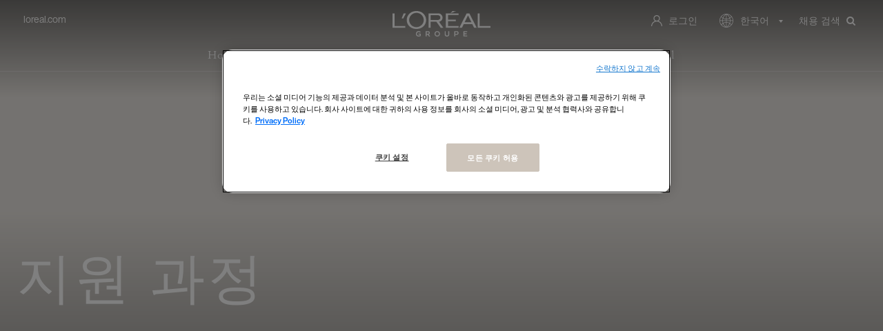

--- FILE ---
content_type: text/html;charset=UTF-8
request_url: https://careers.loreal.com/ko_KR/jobs/login?jobId=59029
body_size: 12130
content:



        
    
    
    
    
                    
    
            
            
    
    
        
        
            
        
    
    
    
    
    
    
    
    
    
                
        
        
        
            
    
<!DOCTYPE html>
<html lang="ko" xml:lang="ko" xmlns="http://www.w3.org/1999/xhtml">
    <head><meta name="csp-nonce" content="0024416e51ad22d9faf67471e00df450931d12993b0a835c327e7b627cef2692"/><meta name="avature.portal.id" content="170"/><meta name="avature.portal.name" content="Career Site"/><meta name="avature.portal.urlPath" content="jobs"/><meta name="avature.portal.lang" content="ko_KR"/><meta name="avature.portal.page" content="login"/><meta name="avature.portallist.search" content/>

                    <script
                src="https://cdn.cookielaw.org/scripttemplates/otSDKStub.js"
                data-language="ko_kr"
                type="text/javascript"
                charset="UTF-8"
                data-domain-script="04c0c91a-e5b9-4d72-a774-d73d67b3e3a8"
            >
            </script>

            <script type="text/javascript">
                function OptanonWrapper() {}
            </script>
        
                                
            <script defer>
                var dataLayer = window["dataLayer"]||[];
                dataLayer.push ({
                    language: "ko",
                    brand: "OA",
                    country: "inter",
                    siteTypeLevel: "main",
                                            pageCategory: "others",
                                        portalIDATS: "170"
                });
            </script>

                                            <script type="text/javascript" defer>/*<![CDATA[*/
                    setTimeout(() => {
                        (function(w,d,s,l,i){
                            w[l]=w[l]||[];
                            w[l].push({'gtm.start':new Date().getTime(), event:'gtm.js'});
                            var f=d.getElementsByTagName(s)[0], j=d.createElement(s), dl=l!='dataLayer'?'&l='+l:'';
                            j.async=true;
                            j.src='https://www.googletagmanager.com/gtm.js?id='+i+dl;
                            f.parentNode.insertBefore(j,f);
                        })
                        (window,document,'script','dataLayer','GTM-TBTQS5');/*]]>*/
                    },200)
                </script>
                
                
                
                    
        <meta http-equiv="content-type" content="text/html;charset=UTF-8" />
        <meta name="viewport" content="width=device-width, height=device-height, initial-scale=1.0, minimum-scale=1.0, maximum-scale=1.5, user-scalable=1" />
        <meta name="google-site-verification" content="-V2n2MTGxa69NGf8_zUxANQcZVsQFZ21Fv6_R2heF_0" />

                    <meta property="og:title" content="" />
            <meta property="og:type" content="website" />
            <meta property="og:url" content="" />
            <meta property="og:description" content="" />
            <meta property="og:image" content="" />
        
                    <meta name="Description" content="" />
        
            <title>
        로그인 &#124; L&#039;Oréal    </title>

        <link href="/ASSET/portal/jquery/UI/1.13.2/jquery-ui.min.css?version=10.66.57-beta" rel="stylesheet"></link><link href="/portalpacks/web/assets/session-popup.BLx9OoOY.css" rel="stylesheet"></link><link type="text/css" rel="stylesheet" href="/portal/170/all.css"><link id="dynamic-styles-marker">
<style type="text/css">
    /* COMPONENTS
    ========================================================================== */

    /* Logo
    -------------------------------------------------------------------------- */
    :root {
    	--logo--default--white: url(https://careers.loreal.com/portal/170/images/logo--default-white.svg);
    	--logo--default: url(https://careers.loreal.com/portal/170/images/logo--default.svg);
    }

    /* Icons
    -------------------------------------------------------------------------- */
    :root {
	 --icon--internationalization--white: url(https://careers.loreal.com/portal/170/images/icon--internationalization-white.svg);
	 --icon--internationalization: url(https://careers.loreal.com/portal/170/images/icon--internationalization.svg);
	 --icon--userlogin: url(https://careers.loreal.com/portal/170/images/icon--userlogin.svg);
      --icon--arrow--down--select: url(https://careers.loreal.com/portal/170/images/icon-arrow-down-select.svg);
      --icon--add--gray: url(https://careers.loreal.com/portal/170/images/icon--add-gray.svg);
      --icon--dropbox: url(https://careers.loreal.com/portal/170/images/icon--dropbox.svg);
      --icon--google--drive--black: url(https://careers.loreal.com/portal/170/images/icon--google-drive-black.svg);
      --icon--remove: url(https://careers.loreal.com/portal/170/images/icon--remove.svg);
      --icon--user: url(https://careers.loreal.com/portal/170/images/icon--user.svg);
      --spinner: url(https://careers.loreal.com/portal/170/images/spinner.gif);
      --glassdoor: url(https://careers.loreal.com/portal/170/images/glassdoor.svg);
      --glassdoor--h: url(https://careers.loreal.com/portal/170/images/glassdoor-h.svg);
      --icon--userlogin--white: url(https://careers.loreal.com/portal/170/images/icon--userlogin-white.svg);
      --icon--close--popup: url(https://careers.loreal.com/portal/170/images/icon--close-popup.svg);
      --method--dropbox: url(https://careers.loreal.com/portal/170/images/method--dropbox.svg);
      --method--googledrive: url(https://careers.loreal.com/portal/170/images/method--googledrive.svg);
      --method--file: url(https://careers.loreal.com/portal/170/images/method--file.svg);
      --method--paste: url(https://careers.loreal.com/portal/170/images/method--paste.svg);
      --method--later: url(https://careers.loreal.com/portal/170/images/method--later.svg);
      --method--facebook: url(https://careers.loreal.com/portal/170/images/method--facebook.svg);
      --method--xing: url(https://careers.loreal.com/portal/170/images/method--xing.svg);
      --method--indeed: url(https://careers.loreal.com/portal/170/images/method--indeed.svg);
      --method--googleplus: url(https://careers.loreal.com/portal/170/images/method--googleplus.svg);
      --social--login--facebook: url(https://careers.loreal.com/portal/170/images/social-login--facebook.svg);
      --social--login--google: url(https://careers.loreal.com/portal/170/images/social-login--google.svg);
      --social--login--xing: url(https://careers.loreal.com/portal/170/images/social-login--xing.png);
      --icon--work: url(https://careers.loreal.com/portal/170/images/icon--work.svg);
      --icon--education: url(https://careers.loreal.com/portal/170/images/icon--education.svg);
      --icon--google--drive--gray: url(https://careers.loreal.com/portal/170/images/icon--google-drive-gray.svg);
      --ui--anim--basic--16x16: url(https://careers.loreal.com/portal/170/images/ui-anim_basic_16x16.gif);

    }

    /* BANNERS
    -------------------------------------------------------------------------- */

    /* Jobdetail page
    -------------------------------------------------------------------------- */

    :root {
      --banner--jobDetail--desktop: url(https://careers.loreal.com/portal/170/images/banner/LOA-banner-jobDetail-desktop.png);
    }
    /* Media query to target only mobile */
	 @media all and (max-width: 800px) {
		 :root {
    		--banner--jobDetail--mobile: url(https://careers.loreal.com/portal/170/images/banner/LOA-banner-jobDetail-mobile.png);
		 }
    }

    /* Profiles page
    -------------------------------------------------------------------------- */

    :root {
      --banner--profilePage: url(https://careers.loreal.com/portal/170/images/banner/Profile%20pages%20-%20Banner%20Image.jpg);

    }

    /* Jobalerts page
    -------------------------------------------------------------------------- */

    :root {
      --banner--homePage: url(https://careers.loreal.com/portal/170/images/banner/homepage-banner.jpg);
    }

    :root {
      --banner--ChilehomePage: url(https://careers.loreal.com/portal/170/images/banner/retailBannerChile.jpg);
    }

    :root {
      --banner--MexicohomePage: url(https://careers.loreal.com/portal/170/images/banner/retailBannerMexico.jpg);
    }

</style>
<link rel="preload" media="all" href="/portal/170/css/01__library__sanitize.css" as="style" onload="this.onload=null;this.rel='stylesheet'" />
<link rel="preload" media="all" href="/portal/170/css/02__library__reset.css" as="style" onload="this.onload=null;this.rel='stylesheet'" />
<link rel="preload" media="all" href="/portal/170/css/03__library__generals__site.css" as="style" onload="this.onload=null;this.rel='stylesheet'" />
<link rel="preload" media="all" href="/portal/170/css/04__library__navigation__main.css" as="style" onload="this.onload=null;this.rel='stylesheet'" />
<link rel="preload" media="all" href="/portal/170/css/05__library__navigation__internal.css" as="style" onload="this.onload=null;this.rel='stylesheet'" />
<link rel="preload" media="all" href="/portal/170/css/06__library__layout__grid-and-columns.css" as="style" onload="this.onload=null;this.rel='stylesheet'" />
<link rel="preload" media="all" href="/portal/170/css/07__library__generals__section.css" as="style" onload="this.onload=null;this.rel='stylesheet'" />
<link rel="preload" media="all" href="/portal/170/css/08__library__generals__aside.css" as="style" onload="this.onload=null;this.rel='stylesheet'" />
<link rel="preload" media="all" href="/portal/170/css/09__library__generals__article.css" as="style" onload="this.onload=null;this.rel='stylesheet'" />
<link rel="preload" media="all" href="/portal/170/css/10__library__info-organization.css" as="style" onload="this.onload=null;this.rel='stylesheet'" />
<link rel="preload" media="all" href="/portal/170/css/11__library__form__elements.css" as="style" onload="this.onload=null;this.rel='stylesheet'" />
<link rel="preload" media="all" href="/portal/170/css/12__library__form__layout.css" as="style" onload="this.onload=null;this.rel='stylesheet'" />
<link rel="preload" media="all" href="/portal/170/css/13__library__snippets-and-helper-classes.css" as="style" onload="this.onload=null;this.rel='stylesheet'" />
<link rel="preload" media="all" href="/portal/170/css/14__library__icons.css" as="style" onload="this.onload=null;this.rel='stylesheet'" />
<link rel="preload" media="all" href="/portal/170/css/15__library__common-pagetypes.css" as="style" onload="this.onload=null;this.rel='stylesheet'" />
<link rel="preload" media="all" href="/portal/170/css/16__specifics__careers.css" as="style" onload="this.onload=null;this.rel='stylesheet'" />
<link rel="preload" media="all" href="/portal/170/css/17__specifics__1920.css" as="style" onload="this.onload=null;this.rel='stylesheet'" />
<link rel="preload" media="all" href="/portal/170/css/18__specifics_static.css" as="style" onload="this.onload=null;this.rel='stylesheet'" />
<link rel="preload" media="all" href="/portal/170/css/19__specifics_blocks.css" as="style" onload="this.onload=null;this.rel='stylesheet'" />

<link rel="preload" media="all" href="/portal/170/tooltip/tooltip.css" as="style" onload="this.onload=null;this.rel='stylesheet'"/>
<link rel="preload" media="all" href="/portal/170/lity/lity.css" as="style" onload="this.onload=null;this.rel='stylesheet'"/>
<link rel="preload" media="all" href="/portal/170/css/swiper_1.min.css" as="style" onload="this.onload=null;this.rel='stylesheet'"/>
<link rel="preload" media="all" href="/portal/170/slick/slick.css" as="style" onload="this.onload=null;this.rel='stylesheet'"/>
<link rel="preload" media="all" href="/portal/170/css/slick.overrides.css" as="style" onload="this.onload=null;this.rel='stylesheet'"/>
<link rel="preload" media="all" href="/portal/170/slick/slick-theme.css" as="style" onload="this.onload=null;this.rel='stylesheet'"/>
<link rel="preload" media="all" href="/portal/170/css/progressbar.css" as="style" onload="this.onload=null;this.rel='stylesheet'"/>
<link rel="preload" media="all" href="/portal/170/css/jquery-filestyle.min.css" as="style" onload="this.onload=null;this.rel='stylesheet'"/>
<link rel="preload" media="all" href="/portal/170/select2/select2-custom.css" as="style" onload="this.onload=null;this.rel='stylesheet'"/>
<link rel="preload" media="all" href="/portal/170/css/jquery.mb.YTPlayer.min.css" as="style" onload="this.onload=null;this.rel='stylesheet'"/>

<link rel="preload" media="all" href="/portal/170/css/UpdatedMethodsStyles.css" as="style" onload="this.onload=null;this.rel='stylesheet'"/>

<link type="text/css" rel="stylesheet" media="all" href="https://templates-static-assets.avacdn.net/assets/fonts/Lekton/Lekton.css"/>
<link type="text/css" rel="stylesheet" media="all" href="https://templates-static-assets.avacdn.net/assets/fonts/Roboto/Roboto.css"/>

<noscript>
    <style type="text/css">
    /* COMPONENTS
    ========================================================================== */

    /* Logo
    -------------------------------------------------------------------------- */
    :root {
    	--logo--default--white: url(https://careers.loreal.com/portal/170/images/logo--default-white.svg);
    	--logo--default: url(https://careers.loreal.com/portal/170/images/logo--default.svg);
    }

    /* Icons
    -------------------------------------------------------------------------- */
    :root {
	 --icon--internationalization--white: url(https://careers.loreal.com/portal/170/images/icon--internationalization-white.svg);
	 --icon--internationalization: url(https://careers.loreal.com/portal/170/images/icon--internationalization.svg);
	 --icon--userlogin: url(https://careers.loreal.com/portal/170/images/icon--userlogin.svg);
      --icon--arrow--down--select: url(https://careers.loreal.com/portal/170/images/icon-arrow-down-select.svg);
      --icon--add--gray: url(https://careers.loreal.com/portal/170/images/icon--add-gray.svg);
      --icon--dropbox: url(https://careers.loreal.com/portal/170/images/icon--dropbox.svg);
      --icon--google--drive--black: url(https://careers.loreal.com/portal/170/images/icon--google-drive-black.svg);
      --icon--remove: url(https://careers.loreal.com/portal/170/images/icon--remove.svg);
      --icon--user: url(https://careers.loreal.com/portal/170/images/icon--user.svg);
      --spinner: url(https://careers.loreal.com/portal/170/images/spinner.gif);
      --glassdoor: url(https://careers.loreal.com/portal/170/images/glassdoor.svg);
      --glassdoor--h: url(https://careers.loreal.com/portal/170/images/glassdoor-h.svg);
      --icon--userlogin--white: url(https://careers.loreal.com/portal/170/images/icon--userlogin-white.svg);
      --icon--close--popup: url(https://careers.loreal.com/portal/170/images/icon--close-popup.svg);
      --method--dropbox: url(https://careers.loreal.com/portal/170/images/method--dropbox.svg);
      --method--googledrive: url(https://careers.loreal.com/portal/170/images/method--googledrive.svg);
      --method--file: url(https://careers.loreal.com/portal/170/images/method--file.svg);
      --method--paste: url(https://careers.loreal.com/portal/170/images/method--paste.svg);
      --method--later: url(https://careers.loreal.com/portal/170/images/method--later.svg);
      --method--facebook: url(https://careers.loreal.com/portal/170/images/method--facebook.svg);
      --method--xing: url(https://careers.loreal.com/portal/170/images/method--xing.svg);
      --method--indeed: url(https://careers.loreal.com/portal/170/images/method--indeed.svg);
      --method--googleplus: url(https://careers.loreal.com/portal/170/images/method--googleplus.svg);
      --social--login--facebook: url(https://careers.loreal.com/portal/170/images/social-login--facebook.svg);
      --social--login--google: url(https://careers.loreal.com/portal/170/images/social-login--google.svg);
      --social--login--xing: url(https://careers.loreal.com/portal/170/images/social-login--xing.png);
      --icon--work: url(https://careers.loreal.com/portal/170/images/icon--work.svg);
      --icon--education: url(https://careers.loreal.com/portal/170/images/icon--education.svg);
      --icon--google--drive--gray: url(https://careers.loreal.com/portal/170/images/icon--google-drive-gray.svg);
      --ui--anim--basic--16x16: url(https://careers.loreal.com/portal/170/images/ui-anim_basic_16x16.gif);

    }

    /* BANNERS
    -------------------------------------------------------------------------- */

    /* Jobdetail page
    -------------------------------------------------------------------------- */

    :root {
      --banner--jobDetail--desktop: url(https://careers.loreal.com/portal/170/images/banner/LOA-banner-jobDetail-desktop.png);
    }
    /* Media query to target only mobile */
	 @media all and (max-width: 800px) {
		 :root {
    		--banner--jobDetail--mobile: url(https://careers.loreal.com/portal/170/images/banner/LOA-banner-jobDetail-mobile.png);
		 }
    }

    /* Profiles page
    -------------------------------------------------------------------------- */

    :root {
      --banner--profilePage: url(https://careers.loreal.com/portal/170/images/banner/Profile%20pages%20-%20Banner%20Image.jpg);

    }

    /* Jobalerts page
    -------------------------------------------------------------------------- */

    :root {
      --banner--homePage: url(https://careers.loreal.com/portal/170/images/banner/homepage-banner.jpg);
    }

    :root {
      --banner--ChilehomePage: url(https://careers.loreal.com/portal/170/images/banner/retailBannerChile.jpg);
    }

    :root {
      --banner--MexicohomePage: url(https://careers.loreal.com/portal/170/images/banner/retailBannerMexico.jpg);
    }

</style>
    <link rel="stylesheet" href="/portal/170/css/01__library__sanitize.css" />
    <link rel="stylesheet" href="/portal/170/css/02__library__reset.css" />
    <link rel="stylesheet" href="/portal/170/css/03__library__generals__site.css" />
    <link rel="stylesheet" href="/portal/170/css/04__library__navigation__main.css" />
    <link rel="stylesheet" href="/portal/170/css/05__library__navigation__internal.css" />
    <link rel="stylesheet" href="/portal/170/css/06__library__layout__grid-and-columns.css" />
    <link rel="stylesheet" href="/portal/170/css/07__library__generals__section.css" />
    <link rel="stylesheet" href="/portal/170/css/08__library__generals__aside.css" />
    <link rel="stylesheet" href="/portal/170/css/09__library__generals__article.css" />
    <link rel="stylesheet" href="/portal/170/css/10__library__info-organization.css" />
    <link rel="stylesheet" href="/portal/170/css/11__library__form__elements.css" />
    <link rel="stylesheet" href="/portal/170/css/12__library__form__layout.css" />
    <link rel="stylesheet" href="/portal/170/css/13__library__snippets-and-helper-classes.css" />
    <link rel="stylesheet" href="/portal/170/css/14__library__icons.css" />
    <link rel="stylesheet" href="/portal/170/css/15__library__common-pagetypes.css" />
    <link rel="stylesheet" href="/portal/170/css/16__specifics__careers.css" />
    <link rel="stylesheet" href="/portal/170/css/17__specifics__1920.css" />
    <link rel="stylesheet" href="/portal/170/css/18__specifics_static.css" />
    <link rel="stylesheet" href="/portal/170/css/19__specifics_blocks.css" />

    <link rel="stylesheet" type="text/css" media="all" href="/portal/170/tooltip/tooltip.css" />
    <link rel="stylesheet" type="text/css" media="all" href="/portal/170/lity/lity.css" />
    <link rel="stylesheet" type="text/css" media="all" href="/portal/170/css/swiper_1.min.css">
    <link rel="stylesheet" type="text/css" href="/portal/170/slick/slick.css"/>
    <link rel="stylesheet" type="text/css" href="/portal/170/css/slick.overrides.css"/>
    <link rel="stylesheet" type="text/css" href="/portal/170/slick/slick-theme.css"/>
    <link rel="stylesheet" type="text/css" href="/portal/170/css/progressbar.css"/>
    <link rel="stylesheet" type="text/css" href="/portal/170/css/jquery-filestyle.min.css"/>
    <link rel="stylesheet" type="text/css" href="/portal/170/select2/select2-custom.css"/>
    <link rel="stylesheet" type="text/css" href="/portal/170/css/jquery.mb.YTPlayer.min.css"/>
    <link rel="stylesheet" type="text/css" href="/portal/170/css/jquery-ui.min.css"/>

    <link rel="stylesheet" type="text/css" media="all" href="/portal/170/css/UpdatedMethodsStyles.css" />

</noscript>

<style>
    </style>
        <script src="/ASSET/portal/jquery/jquerycore/3.7.1/jquery.min.js?version=10.66.57-beta"></script><script src="/ASSET/portal/jquery/UI/1.13.2/jquery-ui.min.js?version=10.66.57-beta"></script><script src="/ASSET/portal/pjquery/pjQueryDeclaration.js?version=10.66.57-beta"></script><script src="/portalpacks/web/js/head/head.3416fa21.iife.js"></script>

<script src="/portal/170/js/jquery-3.3.1.min.js" defer="defer"></script>

<script defer>
    var $ = jQuery.noConflict();
    var logoutPage = "https://careers.loreal.com/ko_KR/jobs/Logout";
    var searchJobsPaginationAmount = 20;
    var searchJobsPage = "https://careers.loreal.com/ko_KR/jobs/SearchJobs";
    var jobDetailPage = "https://careers.loreal.com/ko_KR/jobs/JobDetail?jobId=";
    var searchJobsAJAXPage = "https://careers.loreal.com/ko_KR/jobs/SearchJobsAJAX";
    var searchJobsPaginationPage = "https://careers.loreal.com/ko_KR/jobs/SearchJobsAJAX?s=1";
    var searchJobsPaginationPage2 = "https://careers.loreal.com/ko_KR/jobs/SearchJobsAJAX";
    var searchJobsPaginationPage3 = "https://careers.loreal.com/ko_KR/jobs/SearchJobsAJAXJSON";
    var searchJobsDataPage = "https://careers.loreal.com/ko_KR/jobs/SearchJobsData";
    var currentPage = "https://careers.loreal.com/ko_KR/jobs/Login";
    var searchTagsEnabled = 1;
    var ajaxSearchEnabled = 1;
    var liveSearchEnabled = 0;
    var isSearchJobsPage = 0;
    var isHomePage = 0;
    var isMobile = 0;
    var isUSER = 0;
    var isCONTACT = 0;
    var hasResumeUploaded = 0;
    var isRegister = 0;
    var isMethods = 0;
    var emailValidationEnabled = 0;

    var retailFieldJobId = 42431;
    var countryGreeceId = 18026;
    var countryUSId = 18076;

    var TXT_UPLOAD_FILE = "<i class='fa fa-arrow-up'></i> 파일 선택";
    var TXT_FILE_UPLOADED = "<i class='fa fa-arrow-up'></i> 파일 업로드 됨";
    var TXT_BACK = "<i class='fa fa-arrow-left'></i> 돌아가기";
    var TXT_VIEW_MORE_RESULTS = "결과 더 보기";
    var TXT_VIEW_MORE_RESULTS_LOADER = "<span class='visibility--hidden' aria-hidden='true'><div class='lds-ellipsis'><div></div><div></div><div></div><div></div></div></span>";
    var TXT_NO_MORE_RESULTS = "채용 공고 없음";
    var TXT_RESET_SEARCH = "Clear All";
    var TXT_REMOVE_FILTER = "Remove filter";
    var TXT_NO_RESULTS_PAGINATION_LEGEND = "Showing 0 results";
    var TXT_ALL_ALERTS_SHOWN = "모든 채용 공고 알림";
    var TXT_ALL_APPLIED_JOBS_SHOWN = "모든 지원 내역";
    var iframed = self !== top;

    // Opera 8.0+
    var isOpera = (!!window.opr && !!opr.addons) || !!window.opera || navigator.userAgent.indexOf(' OPR/') >= 0;
    // Firefox 1.0+
    var isFirefox = typeof InstallTrigger !== 'undefined';
    // Safari 3.0+ "[object HTMLElementConstructor]"
    var isSafari = /constructor/i.test(window.HTMLElement) || (function (p) { return p.toString() === "[object SafariRemoteNotification]"; })(!window['safari'] || (typeof safari !== 'undefined' && safari.pushNotification));
    // Internet Explorer 6-11
    var isIE = /*@cc_on!@*/false || !!document.documentMode;
    // Edge 20+
    var isEdge = !isIE && !!window.StyleMedia;
    // Chrome 1 - 71
    var isChrome = !!window.chrome && (!!window.chrome.webstore || !!window.chrome.runtime);
    // Blink engine detection
    var isBlink = (isChrome || isOpera) && !!window.CSS;
</script>

<script src="/portal/170/js/tptCore.js"></script>

<script defer>
    document.addEventListener('DOMContentLoaded', () => {
	 tpt.backend = {
		"browser": {
		 "name": "chrome",
		 "version": "131",
		 "isMobile": false
		},
		"pageParameters": {
		 "personSort": null,
		 "personSortDirection": null,
		 "jobSort": null,
		 "jobSortDirection": null
		},
		"jobLabel": "job"
	 };
    });
</script>


<script src="/portal/170/js/tptBrowserTests.js" defer="defer"></script>
<script src="/portal/170/js/tptMenu.js" defer="defer"></script>
<script src="/portal/170/js/tptLists.js" defer="defer"></script>
<script src="/portal/170/js/tptAttachmentsManager.js" defer="defer"></script>
<script src="/portal/170/tooltip/tooltip.min.js" defer="defer"></script>
<script src="/portal/170/lity/lity.js" defer="defer"></script>
<script type="text/javascript" src="/portal/170/slick/slick.js" defer="defer"></script>
<script type="text/javascript" src="/portal/170/slick/slick-filterable.js" defer="defer"></script>
<script type="text/javascript" src="/portal/170/js/scroll.js" defer="defer"></script>
<script type="text/javascript" src="/portal/170/js/jquery-filestyle.js" defer="defer"></script>
<script type="text/javascript" src="/portal/170/js/filter.js" defer="defer"></script>
<script type="text/javascript" src="/portal/170/js/jquery-asProgress.js" defer="defer"></script>
<script type="text/javascript" src="/portal/170/js/jsfixer.js" defer="defer"></script>

<script src="/portal/170/js/tptImplementation.js" defer="defer"></script>
<script src="/portal/170/js/SearchJobs.js" defer="defer"></script>
<script src="/portal/170/js/Cards.js" defer="defer"></script>
<script src="/portal/170/js/VideosLite.js" defer="defer"></script>
<script src="/portal/170/js/Brands.js" defer="defer"></script>
<script src="/portal/170/js/Slider.js" defer="defer"></script>
<script src="/portal/170/js/Commons.js" defer="defer"></script>
<script src="/portal/170/js/lazyLoad.js" defer="defer"></script>

        <link href="/portal/170/favicon.ico" rel="shortcut icon" id="favico" type="images/vnd.microsoft.icon">

                    <script type="module">
    EventManager.getInstance().addEventHandler(EventManager.EVENT_LOAD_NAME, function () {



    }, EventManager.PRIORITY_HIGH);
</script></head>

    
        
    <body class="body body--Chrome body--Chrome131     body--header-fixed-on-scroll  body--footer-sticky">
                                <noscript>
                <iframe class="iframe--analytics" src="https://www.googletagmanager.com/ns.html?id=GTM-TBTQS5" height="0" width="0"></iframe>
            </noscript>
            <noscript>
                <iframe class="iframe--analytics" src="https://www.googletagmanager.com/ns.html?id=GTM-P6Q95D8" height="0" width="0"></iframe>
            </noscript>
                                
        <div class=" body__content1">
                            <header class="header header--mobile-menu--from-left">
                    <div class="header__wrapper">
                        <div class="header__content clearfix">
                            


<a class="visibility--visually-hidden skip-content focusable tpt_localAnchor" href="#main" tabindex="0">
    건너뛰기</a>

<div class="header__nav loaRU-instance">
        <a class="header__logo visibility--mobile-and-tablet" tabindex="-1" href="https://careers.loreal.com/ko_KR/content/Home">
        <h1>L'Oréal</h1>
    </a>

    <a class="visibility--mobile-and-tablet nav__item--search nav__item__link" href="https://careers.loreal.com/ko_KR/jobs/SearchJobs" tabindex="0">
        <i class="fa fa-search"></i>
    </a>

    <div class="tpt_mobile-menu--from-left--moves-over">
                <a class="header__link hideOnlyOnScroll visibility--only-desktop" href="https://www.loreal.com/en/" tabindex="0">
            loreal.com        </a>

        
        <a class="header__logo visibility--only-desktop" tabindex="0" href="https://careers.loreal.com/ko_KR/content/Home">
            <h1>L'Oréal</h1>
        </a>
        <nav class="nav nav--primary" aria-label="Main site 탐색" role="navigation">
            <a class="tpt_mobile-menu--from-left--moves-over__trigger" aria-expanded="false" aria-haspopup="true" tabindex="0">
                <span class="menu__bar first"></span>
                <span class="menu__bar center"></span>
                <span class="menu__bar last"></span>
                <span class="visibility--visually-hidden focusable">
                    Menu                </span>
            </a>
            <div class="nav__column nav__column--mob-grow" tabindex="-1">
                
<ul class="nav__list serif ">
    <li class="nav__item " >
        <a class="nav__item__link" href="https://careers.loreal.com/ko_KR/content/Home" tabindex="0">
            Home        </a>
    </li>

    <li class="nav__item  nav__item--has-subnav nav__item--has-subnav--overflows nav__item--has-subnav--with-arrow">
        <a class="nav__item__link" href="#expertise--menu-level-1" aria-expanded="false" aria-haspopup="true" tabindex="0">
            Expertise        </a>

        <div class="subnav__div visibility--only-desktop">
            <div class="subnav__wrapper">
                <h3 class="subnav__title--main">Our Expertise</h3>
                <ul class="fluid-cols fluid-cols--gap20px fluid-cols--cols4">
                                            <li class="subnav__item">
                            <a class="subnav__item__link" href="https://careers.loreal.com/ko_KR/content/Retails?3_4_3=%5B42431%2C42433%5D" tabindex="0">
                                Retail
                            </a>
                        </li>
                                            <li class="subnav__item">
                            <a class="subnav__item__link" href="https://careers.loreal.com/ko_KR/content/HumanResources?3_4_3=120" tabindex="0">
                                Human Resources
                            </a>
                        </li>
                                            <li class="subnav__item">
                            <a class="subnav__item__link" href="https://careers.loreal.com/ko_KR/content/ITSystems?3_4_3=121" tabindex="0">
                                IT & Systems
                            </a>
                        </li>
                                            <li class="subnav__item">
                            <a class="subnav__item__link" href="https://careers.loreal.com/ko_KR/content/Digital?3_4_3=110" tabindex="0">
                                Digital
                            </a>
                        </li>
                                            <li class="subnav__item">
                            <a class="subnav__item__link" href="https://careers.loreal.com/ko_KR/content/Finance?3_4_3=116" tabindex="0">
                                Finance
                            </a>
                        </li>
                                            <li class="subnav__item">
                            <a class="subnav__item__link" href="https://careers.loreal.com/ko_KR/content/Operations?3_4_3=126" tabindex="0">
                                Operations
                            </a>
                        </li>
                                            <li class="subnav__item">
                            <a class="subnav__item__link" href="https://careers.loreal.com/ko_KR/content/Marketing?3_4_3=113" tabindex="0">
                                Marketing
                            </a>
                        </li>
                                            <li class="subnav__item">
                            <a class="subnav__item__link" href="https://careers.loreal.com/ko_KR/content/Communications?3_4_3=112" tabindex="0">
                                Corporate Affairs & Engagement
                            </a>
                        </li>
                                            <li class="subnav__item">
                            <a class="subnav__item__link" href="https://careers.loreal.com/ko_KR/content/ResearchInnovations?3_4_3=128" tabindex="0">
                                Research & Innovation
                            </a>
                        </li>
                                            <li class="subnav__item">
                            <a class="subnav__item__link" href="https://careers.loreal.com/ko_KR/content/SalesBusinessDevelopment?3_4_3=111" tabindex="0">
                                Sales & Business Development
                            </a>
                        </li>
                                    </ul>
            </div>
        </div>
    </li>

    <li class="nav__item  nav__item--has-subnav nav__item--has-subnav--overflows nav__item--has-subnav--with-arrow">
        <a class="nav__item__link" href="#locations--menu-level-1" aria-expanded="false" aria-haspopup="true" tabindex="0">
            Locations        </a>

        <div class="subnav__div visibility--only-desktop">
            <div class="subnav__wrapper subnav__wrapper--locations">
                <h3 class="subnav__title--main">Our Locations</h3>
                <div class="grid grid--6 grid--gutters-xl">
                    <div class="grid__item">
                        <h4 class="subnav__title">North America</h4>
                        <ul class="subnav__container">
                                                            <li class="subnav__item">
                                    <a class="subnav__item__link" href="https://careers.loreal.com/ko_KR/content/USA?3_110_3=18076" tabindex="0">
                                        United States
                                    </a>
                                </li>
                                                            <li class="subnav__item">
                                    <a class="subnav__item__link" href="https://www.loreal.com/Canada" tabindex="0">
                                        Canada
                                    </a>
                                </li>
                                                    </ul>
                    </div>
                    <div class="grid__item">
                        <h4 class="subnav__title">Latin America</h4>
                        <ul class="subnav__container">
                                                            <li class="subnav__item">
                                    <a class="subnav__item__link" href="https://careers.loreal.com/ko_KR/content/Argentina?3_110_3=18000" tabindex="0">
                                        Argentina
                                    </a>
                                </li>
                                                            <li class="subnav__item">
                                    <a class="subnav__item__link" href="https://careers.loreal.com/ko_KR/content/Chile?3_110_3=18008" tabindex="0">
                                        Chile
                                    </a>
                                </li>
                                                            <li class="subnav__item">
                                    <a class="subnav__item__link" href="https://careers.loreal.com/ko_KR/content/Mexico?3_110_3=18044" tabindex="0">
                                        Mexico
                                    </a>
                                </li>
                                                    </ul>
                    </div>
                    <div class="grid__item">
                        <h4 class="subnav__title">Western Europe</h4>
                        <ul class="subnav__container">
                                                            <li class="subnav__item subnav__item--no-wrap">
                                    <a class="subnav__item__link" href="https://careers.loreal.com/ko_KR/content/UK?3_110_3=%5B18025%2C18033%5D" tabindex="0">
                                        United Kingdom
                                    </a>
                                </li>
                                                            <li class="subnav__item subnav__item--no-wrap">
                                    <a class="subnav__item__link" href="https://careers.loreal.com/ko_KR/content/Italy?3_110_3=18035" tabindex="0">
                                        Italy
                                    </a>
                                </li>
                                                            <li class="subnav__item subnav__item--no-wrap">
                                    <a class="subnav__item__link" href="https://careers.loreal.com/ko_KR/content/Germany?3_110_3=18023" tabindex="0">
                                        Germany
                                    </a>
                                </li>
                                                            <li class="subnav__item subnav__item--no-wrap">
                                    <a class="subnav__item__link" href="https://careers.loreal.com/ko_KR/content/France?3_110_3=18022" tabindex="0">
                                        France
                                    </a>
                                </li>
                                                            <li class="subnav__item subnav__item--no-wrap">
                                    <a class="subnav__item__link" href="https://careers.loreal.com/ko_KR/content/Nordics?3_110_3=%5B43216563%2C18049%2C18068%2C18015%2C18021%5D" tabindex="0">
                                        Nordics
                                    </a>
                                </li>
                                                    </ul>
                    </div>
                    <div class="grid__item">
                        <h4 class="subnav__title">Eastern Europe</h4>
                        <ul class="subnav__container">
                                                            <li class="subnav__item">
                                    <a class="subnav__item__link" href="https://careers.loreal.com/ko_KR/content/Turkey?3_110_3=18072" tabindex="0">
                                        Turkey
                                    </a>
                                </li>
                                                            <li class="subnav__item">
                                    <a class="subnav__item__link" href="https://careers.loreal.com/ko_KR/content/Russia?3_110_3=18059" tabindex="0">
                                        Russia
                                    </a>
                                </li>
                                                            <li class="subnav__item">
                                    <a class="subnav__item__link" href="https://careers.loreal.com/ko_KR/content/Romania?3_110_3=18058" tabindex="0">
                                        Romania
                                    </a>
                                </li>
                                                            <li class="subnav__item">
                                    <a class="subnav__item__link" href="https://careers.loreal.com/ko_KR/content/PolandBaltic?3_110_3=18055" tabindex="0">
                                        Poland and Baltic
                                    </a>
                                </li>
                                                    </ul>
                    </div>
                    <div class="grid__item">
                        <h4 class="subnav__title">North Asia</h4>
                        <ul class="subnav__container">
                                                            <li class="subnav__item">
                                    <a class="subnav__item__link" href="https://careers.loreal.com/ko_KR/content/APAC" tabindex="0">
                                        APAC
                                    </a>
                                </li>
                                                            <li class="subnav__item">
                                    <a class="subnav__item__link" href="https://careers.loreal.com/ko_KR/content/China?3_110_3=18009" tabindex="0">
                                        China
                                    </a>
                                </li>
                                                            <li class="subnav__item">
                                    <a class="subnav__item__link" href="https://careers.loreal.com/ko_KR/content/HongKong?3_110_3=161554" tabindex="0">
                                        Hong Kong
                                    </a>
                                </li>
                                                            <li class="subnav__item">
                                    <a class="subnav__item__link" href="https://careers.loreal.com/ko_KR/content/Japan?3_110_3=18036" tabindex="0">
                                        Japan
                                    </a>
                                </li>
                                                            <li class="subnav__item">
                                    <a class="subnav__item__link" href="https://careers.loreal.com/ko_KR/content/Taiwan?3_110_3=18070" tabindex="0">
                                        Taiwan
                                    </a>
                                </li>
                                                    </ul>
                    </div>
                    <div class="grid__item">
                        <h4 class="subnav__title">SAPMENA</h4>
                        <ul class="subnav__container">
                                                            <li class="subnav__item">
                                    <a class="subnav__item__link" href="https://careers.loreal.com/ko_KR/content/Australia?3_110_3=18001" tabindex="0">
                                        Australia
                                    </a>
                                </li>
                                                            <li class="subnav__item">
                                    <a class="subnav__item__link" href="https://careers.loreal.com/ko_KR/content/India?3_110_3=18031" tabindex="0">
                                        India
                                    </a>
                                </li>
                                                            <li class="subnav__item">
                                    <a class="subnav__item__link" href="https://careers.loreal.com/ko_KR/content/Indonesia?3_110_3=18032" tabindex="0">
                                        Indonesia
                                    </a>
                                </li>
                                                            <li class="subnav__item">
                                    <a class="subnav__item__link" href="https://careers.loreal.com/ko_KR/content/Malaysia?3_110_3=18042" tabindex="0">
                                        Malaysia
                                    </a>
                                </li>
                                                            <li class="subnav__item">
                                    <a class="subnav__item__link" href="https://careers.loreal.com/ko_KR/content/NewZealand?3_110_3=18046" tabindex="0">
                                        New Zealand
                                    </a>
                                </li>
                                                            <li class="subnav__item">
                                    <a class="subnav__item__link" href="https://careers.loreal.com/ko_KR/content/Philippines?3_110_3=18054" tabindex="0">
                                        Philippines
                                    </a>
                                </li>
                                                            <li class="subnav__item">
                                    <a class="subnav__item__link" href="https://careers.loreal.com/ko_KR/content/SaudiArabia?3_110_3=18060" tabindex="0">
                                        Saudi Arabia
                                    </a>
                                </li>
                                                            <li class="subnav__item">
                                    <a class="subnav__item__link" href="https://careers.loreal.com/ko_KR/content/Singapore?3_110_3=18062" tabindex="0">
                                        Singapore
                                    </a>
                                </li>
                                                            <li class="subnav__item">
                                    <a class="subnav__item__link" href="https://careers.loreal.com/ko_KR/content/Thailand?3_110_3=18071" tabindex="0">
                                        Thailand
                                    </a>
                                </li>
                                                            <li class="subnav__item">
                                    <a class="subnav__item__link" href="https://careers.loreal.com/ko_KR/content/UnitedArabEmirates?3_110_3=18074" tabindex="0">
                                        United Arab Emirates
                                    </a>
                                </li>
                                                            <li class="subnav__item">
                                    <a class="subnav__item__link" href="https://careers.loreal.com/ko_KR/content/Vietnam?3_110_3=18078" tabindex="0">
                                        Vietnam
                                    </a>
                                </li>
                                                    </ul>
                    </div>
                </div>
            </div>
        </div>
    </li>

    <li class="nav__item  nav__item--has-subnav nav__item--has-subnav--overflows nav__item--has-subnav--with-arrow">
        <a class="nav__item__link" href="#students--menu-level-1" aria-expanded="false" aria-haspopup="true" tabindex="0">
            Students        </a>

        <div class="subnav__div visibility--only-desktop">
            <div class="subnav__wrapper subnav__wrapper--students">
                <h3 class="subnav__title--main">Our Students & Graduate Programs</h3>
                <div class="grid grid--3 grid--gutters-xl">
                    <div class="grid__item">
                        <h4 class="subnav__title">On Campus</h4>
                        <ul class="subnav__container">
                                                            <li class="subnav__item">
                                    <a class="subnav__item__link" href="https://careers.loreal.com/ko_KR/content/GlobalOnCamp">
                                        Global
                                    </a>
                                </li>
                                                    </ul>
                    </div>
                    <div class="grid__item">
                        <h4 class="subnav__title">Internships & Apprenticeships</h4>
                        <ul class="subnav__container">
                                                            <li class="subnav__item">
                                    <a class="subnav__item__link" href="https://careers.loreal.com/ko_KR/content/GlobalIntern">
                                        Global
                                    </a>
                                </li>
                                                            <li class="subnav__item">
                                    <a class="subnav__item__link" href="https://careers.loreal.com/ko_KR/content/FranceIntern">
                                        France
                                    </a>
                                </li>
                                                            <li class="subnav__item">
                                    <a class="subnav__item__link" href="https://careers.loreal.com/ko_KR/content/GermanyIntern">
                                        Germany
                                    </a>
                                </li>
                                                            <li class="subnav__item">
                                    <a class="subnav__item__link" href="https://careers.loreal.com/ko_KR/content/UKIntern">
                                        United Kingdom
                                    </a>
                                </li>
                                                            <li class="subnav__item">
                                    <a class="subnav__item__link" href="https://careers.loreal.com/ko_KR/content/USAIntern">
                                        United States
                                    </a>
                                </li>
                                                    </ul>
                    </div>
                    <div class="grid__item">
                        <h4 class="subnav__title">Graduate Opportunities</h4>
                        <ul class="subnav__container">
                                                            <li class="subnav__item">
                                    <a class="subnav__item__link" href="https://careers.loreal.com/ko_KR/content/GlobalGradOpp">
                                        Global
                                    </a>
                                </li>
                                                            <li class="subnav__item">
                                    <a class="subnav__item__link" href="https://careers.loreal.com/ko_KR/content/FranceGradOpp">
                                        France
                                    </a>
                                </li>
                                                            <li class="subnav__item">
                                    <a class="subnav__item__link" href="https://careers.loreal.com/ko_KR/content/PhilippinesGradOpp">
                                        Philippines
                                    </a>
                                </li>
                                                            <li class="subnav__item">
                                    <a class="subnav__item__link" href="https://careers.loreal.com/ko_KR/content/UAEGradOpp">
                                        United Arab Emirates
                                    </a>
                                </li>
                                                            <li class="subnav__item">
                                    <a class="subnav__item__link" href="https://careers.loreal.com/ko_KR/content/UKGradOpp">
                                        United Kingdom
                                    </a>
                                </li>
                                                    </ul>
                    </div>
                </div>
            </div>
        </div>
    </li>

    <li class="nav__item " >
                <a class="nav__item__link" href="https://careers.loreal.com/ko_KR/jobs/RetailStore?3_4_3=%5B42431%5D" tabindex="0">
            In-Store Retail        </a>
    </li>

    <li class="nav__item sans-serif visibility--mobile-and-tablet">
        <a class="nav__item__link" href="https://www.loreal.com/en/" tabindex="0">
            loreal.com        </a>
    </li>
</ul>

<div class="sub__menu--level-1 visibility--mobile-and-tablet" id="locations--menu-level-1" tabindex="0">
    <div class="sub__menu--wrapper">
        <div class="sub__menu__back"><a href="#" class="sub__menu__back__link" tabindex="0"><i class="fa fa-angle-left"></i></a></div>
        <h4 class="subnav__title">Our Locations</h4>
        <ul class="sub__menu__list sub__menu__list--level-1">
            <li class="sub__menu__item"><a href="#am" class="sub__menu__item__link" tabindex="0">North America</a></li>
            <li class="sub__menu__item"><a href="#am" class="sub__menu__item__link" tabindex="0">Latin America</a></li>
            <li class="sub__menu__item"><a href="#we" class="sub__menu__item__link" tabindex="0">Western Europe</a></li>
            <li class="sub__menu__item"><a href="#ee" class="sub__menu__item__link" tabindex="0">Eastern Europe</a></li>
            <li class="sub__menu__item"><a href="#af" class="sub__menu__item__link" tabindex="0">North Asia</a></li>
            <li class="sub__menu__item"><a href="#as" class="sub__menu__item__link" tabindex="0">SAPMENA</a></li>
        </ul>
    </div>
</div>

<div class="sub__menu--level-2 visibility--mobile-and-tablet" id="am" tabindex="0">
    <div class="sub__menu--wrapper">
        <div class="sub__menu__back"><a href="#" class="sub__menu__back__link" tabindex="0"><i class="fa fa-angle-left"></i></a></div>
        <h4 class="subnav__title">North America</h4>
        <ul class="sub__menu__list">
                            <li class="sub__menu__item">
                    <a class="sub__menu__item__link sub__menu__item__link--final" href="https://careers.loreal.com/ko_KR/content/USA?3_110_3=18076" tabindex="0">
                        United States
                    </a>
                </li>
                            <li class="sub__menu__item">
                    <a class="sub__menu__item__link sub__menu__item__link--final" href="https://www.loreal.com/Canada" tabindex="0">
                        Canada
                    </a>
                </li>
                    </ul>
    </div>
</div>

<div class="sub__menu--level-2 visibility--mobile-and-tablet" id="am" tabindex="0">
    <div class="sub__menu--wrapper">
        <div class="sub__menu__back"><a href="#" class="sub__menu__back__link" tabindex="0"><i class="fa fa-angle-left"></i></a></div>
        <h4 class="subnav__title">Latin America</h4>
        <ul class="sub__menu__list">
                            <li class="sub__menu__item">
                    <a class="sub__menu__item__link sub__menu__item__link--final" href="https://careers.loreal.com/ko_KR/content/USA?3_110_3=18076" tabindex="0">
                        United States
                    </a>
                </li>
                            <li class="sub__menu__item">
                    <a class="sub__menu__item__link sub__menu__item__link--final" href="https://www.loreal.com/Canada" tabindex="0">
                        Canada
                    </a>
                </li>
                    </ul>
    </div>
</div>

<div class="sub__menu--level-2 visibility--mobile-and-tablet" id="we" tabindex="0">
    <div class="sub__menu--wrapper">
        <div class="sub__menu__back"><a href="#" class="sub__menu__back__link" tabindex="0"><i class="fa fa-angle-left"></i></a></div>
        <h4 class="subnav__title">Western Europe</h4>
        <ul class="sub__menu__list">
                            <li class="sub__menu__item">
                    <a class="sub__menu__item__link" href="https://careers.loreal.com/ko_KR/content/Argentina?3_110_3=18000" tabindex="0">
                        Argentina
                    </a>
                </li>
                            <li class="sub__menu__item">
                    <a class="sub__menu__item__link" href="https://careers.loreal.com/ko_KR/content/Chile?3_110_3=18008" tabindex="0">
                        Chile
                    </a>
                </li>
                            <li class="sub__menu__item">
                    <a class="sub__menu__item__link" href="https://careers.loreal.com/ko_KR/content/Mexico?3_110_3=18044" tabindex="0">
                        Mexico
                    </a>
                </li>
                    </ul>
    </div>
</div>

<div class="sub__menu--level-2 visibility--mobile-and-tablet" id="ee" tabindex="0">
    <div class="sub__menu--wrapper">
        <div class="sub__menu__back"><a href="#" class="sub__menu__back__link" tabindex="0"><i class="fa fa-angle-left"></i></a></div>
        <h4 class="subnav__title">Eastern Europe</h4>
        <ul class="sub__menu__list">
                            <li class="sub__menu__item">
                    <a class="sub__menu__item__link" href="https://careers.loreal.com/ko_KR/content/UK?3_110_3=%5B18025%2C18033%5D" tabindex="0">
                        United Kingdom
                    </a>
                </li>
                            <li class="sub__menu__item">
                    <a class="sub__menu__item__link" href="https://careers.loreal.com/ko_KR/content/Italy?3_110_3=18035" tabindex="0">
                        Italy
                    </a>
                </li>
                            <li class="sub__menu__item">
                    <a class="sub__menu__item__link" href="https://careers.loreal.com/ko_KR/content/Germany?3_110_3=18023" tabindex="0">
                        Germany
                    </a>
                </li>
                            <li class="sub__menu__item">
                    <a class="sub__menu__item__link" href="https://careers.loreal.com/ko_KR/content/France?3_110_3=18022" tabindex="0">
                        France
                    </a>
                </li>
                            <li class="sub__menu__item">
                    <a class="sub__menu__item__link" href="https://careers.loreal.com/ko_KR/content/Nordics?3_110_3=%5B43216563%2C18049%2C18068%2C18015%2C18021%5D" tabindex="0">
                        Nordics
                    </a>
                </li>
                    </ul>
    </div>
</div>

<div class="sub__menu--level-2 visibility--mobile-and-tablet" id="af" tabindex="0">
    <div class="sub__menu--wrapper">
        <div class="sub__menu__back"><a href="#" class="sub__menu__back__link" tabindex="0"><i class="fa fa-angle-left"></i></a></div>
        <h4 class="subnav__title">North Asia</h4>
        <ul class="sub__menu__list">
                            <li class="sub__menu__item">
                    <a class="sub__menu__item__link" href="https://careers.loreal.com/ko_KR/content/Turkey?3_110_3=18072" tabindex="0">
                        Turkey
                    </a>
                </li>
                            <li class="sub__menu__item">
                    <a class="sub__menu__item__link" href="https://careers.loreal.com/ko_KR/content/Russia?3_110_3=18059" tabindex="0">
                        Russia
                    </a>
                </li>
                            <li class="sub__menu__item">
                    <a class="sub__menu__item__link" href="https://careers.loreal.com/ko_KR/content/Romania?3_110_3=18058" tabindex="0">
                        Romania
                    </a>
                </li>
                            <li class="sub__menu__item">
                    <a class="sub__menu__item__link" href="https://careers.loreal.com/ko_KR/content/PolandBaltic?3_110_3=18055" tabindex="0">
                        Poland and Baltic
                    </a>
                </li>
                    </ul>
    </div>
</div>

<div class="sub__menu--level-2 visibility--mobile-and-tablet" id="as" tabindex="0">
    <div class="sub__menu--wrapper">
        <div class="sub__menu__back"><a href="#" class="sub__menu__back__link" tabindex="0"><i class="fa fa-angle-left"></i></a></div>
        <h4 class="subnav__title">SAPMENA</h4>
        <ul class="sub__menu__list">
                            <li class="sub__menu__item">
                    <a class="sub__menu__item__link" href="https://careers.loreal.com/ko_KR/content/APAC" tabindex="0">
                        APAC
                    </a>
                </li>
                            <li class="sub__menu__item">
                    <a class="sub__menu__item__link" href="https://careers.loreal.com/ko_KR/content/China?3_110_3=18009" tabindex="0">
                        China
                    </a>
                </li>
                            <li class="sub__menu__item">
                    <a class="sub__menu__item__link" href="https://careers.loreal.com/ko_KR/content/HongKong?3_110_3=161554" tabindex="0">
                        Hong Kong
                    </a>
                </li>
                            <li class="sub__menu__item">
                    <a class="sub__menu__item__link" href="https://careers.loreal.com/ko_KR/content/Japan?3_110_3=18036" tabindex="0">
                        Japan
                    </a>
                </li>
                            <li class="sub__menu__item">
                    <a class="sub__menu__item__link" href="https://careers.loreal.com/ko_KR/content/Taiwan?3_110_3=18070" tabindex="0">
                        Taiwan
                    </a>
                </li>
                    </ul>
    </div>
</div>

<div class="sub__menu--level-1 visibility--mobile-and-tablet" id="students--menu-level-1" tabindex="0">
    <div class="sub__menu--wrapper">
        <div class="sub__menu__back"><a href="#" class="sub__menu__back__link" tabindex="0"><i class="fa fa-angle-left"></i></a></div>
        <h4 class="subnav__title">Our Students & Graduate Programs</h4>
        <ul class="sub__menu__list sub__menu__list--level-1">
            <li class="sub__menu__item"><a href="#s-oc" class="sub__menu__item__link" tabindex="0">On Campus</a></li>
            <li class="sub__menu__item"><a href="#s-ia" class="sub__menu__item__link" tabindex="0">Internships & Apprenticeships</a></li>
            <li class="sub__menu__item"><a href="#s-go" class="sub__menu__item__link" tabindex="0">Graduate Opportunities</a></li>
        </ul>
    </div>
</div>

<div class="sub__menu--level-2 visibility--mobile-and-tablet" id="s-oc" tabindex="0">
    <div class="sub__menu--wrapper">
        <div class="sub__menu__back"><a href="#" class="sub__menu__back__link" tabindex="0"><i class="fa fa-angle-left"></i></a></div>
        <h4 class="subnav__title">On Campus</h4>
        <ul class="sub__menu__list">
                            <li class="sub__menu__item">
                    <a class="sub__menu__item__link sub__menu__item__link--final" href="https://careers.loreal.com/ko_KR/content/GlobalOnCamp" tabindex="0">
                        Global
                    </a>
                </li>
                    </ul>
    </div>
</div>

<div class="sub__menu--level-2 visibility--mobile-and-tablet" id="s-ia" tabindex="0">
    <div class="sub__menu--wrapper">
        <div class="sub__menu__back"><a href="#" class="sub__menu__back__link" tabindex="0"><i class="fa fa-angle-left"></i></a></div>
        <h4 class="subnav__title">Internships & Apprenticeships</h4>
        <ul class="sub__menu__list">
                            <li class="sub__menu__item">
                    <a class="sub__menu__item__link sub__menu__item__link--final" href="https://careers.loreal.com/ko_KR/content/GlobalIntern" tabindex="0">
                        Global
                    </a>
                </li>
                            <li class="sub__menu__item">
                    <a class="sub__menu__item__link sub__menu__item__link--final" href="https://careers.loreal.com/ko_KR/content/FranceIntern" tabindex="0">
                        France
                    </a>
                </li>
                            <li class="sub__menu__item">
                    <a class="sub__menu__item__link sub__menu__item__link--final" href="https://careers.loreal.com/ko_KR/content/GermanyIntern" tabindex="0">
                        Germany
                    </a>
                </li>
                            <li class="sub__menu__item">
                    <a class="sub__menu__item__link sub__menu__item__link--final" href="https://careers.loreal.com/ko_KR/content/UKIntern" tabindex="0">
                        United Kingdom
                    </a>
                </li>
                            <li class="sub__menu__item">
                    <a class="sub__menu__item__link sub__menu__item__link--final" href="https://careers.loreal.com/ko_KR/content/USAIntern" tabindex="0">
                        United States
                    </a>
                </li>
                    </ul>
    </div>
</div>

<div class="sub__menu--level-2 visibility--mobile-and-tablet" id="s-go" tabindex="0">
    <div class="sub__menu--wrapper">
        <div class="sub__menu__back"><a href="#" class="sub__menu__back__link" tabindex="0"><i class="fa fa-angle-left"></i></a></div>
        <h4 class="subnav__title">Graduate Opportunities</h4>
        <ul class="sub__menu__list">
                            <li class="sub__menu__item">
                    <a class="sub__menu__item__link sub__menu__item__link--final" href="https://careers.loreal.com/ko_KR/content/GlobalGradOpp" tabindex="0">
                        Global
                    </a>
                </li>
                            <li class="sub__menu__item">
                    <a class="sub__menu__item__link sub__menu__item__link--final" href="https://careers.loreal.com/ko_KR/content/FranceGradOpp" tabindex="0">
                        France
                    </a>
                </li>
                            <li class="sub__menu__item">
                    <a class="sub__menu__item__link sub__menu__item__link--final" href="https://careers.loreal.com/ko_KR/content/PhilippinesGradOpp" tabindex="0">
                        Philippines
                    </a>
                </li>
                            <li class="sub__menu__item">
                    <a class="sub__menu__item__link sub__menu__item__link--final" href="https://careers.loreal.com/ko_KR/content/UAEGradOpp" tabindex="0">
                        United Arab Emirates
                    </a>
                </li>
                            <li class="sub__menu__item">
                    <a class="sub__menu__item__link sub__menu__item__link--final" href="https://careers.loreal.com/ko_KR/content/UKGradOpp" tabindex="0">
                        United Kingdom
                    </a>
                </li>
                    </ul>
    </div>
</div>

<div class="sub__menu--level-1 visibility--mobile-and-tablet" id="expertise--menu-level-1" tabindex="0">
    <div class="sub__menu--wrapper">
        <div class="sub__menu__back"><a href="#" class="sub__menu__back__link" tabindex="0"><i class="fa fa-angle-left"></i></a></div>
        <h4 class="subnav__title">Our Expertise</h4>
        <ul class="sub__menu__list menu__fluid-cols">
                            <li class="sub__menu__item fluid-cols fluid-cols--cols2">
                    <a class="sub__menu__item__link sub__menu__item__link--final" href="https://careers.loreal.com/ko_KR/content/Retails?3_4_3=%5B42431%2C42433%5D" tabindex="0">
                        Retail
                    </a>
                </li>
                            <li class="sub__menu__item fluid-cols fluid-cols--cols2">
                    <a class="sub__menu__item__link sub__menu__item__link--final" href="https://careers.loreal.com/ko_KR/content/HumanResources?3_4_3=120" tabindex="0">
                        Human Resources
                    </a>
                </li>
                            <li class="sub__menu__item fluid-cols fluid-cols--cols2">
                    <a class="sub__menu__item__link sub__menu__item__link--final" href="https://careers.loreal.com/ko_KR/content/ITSystems?3_4_3=121" tabindex="0">
                        IT & Systems
                    </a>
                </li>
                            <li class="sub__menu__item fluid-cols fluid-cols--cols2">
                    <a class="sub__menu__item__link sub__menu__item__link--final" href="https://careers.loreal.com/ko_KR/content/Digital?3_4_3=110" tabindex="0">
                        Digital
                    </a>
                </li>
                            <li class="sub__menu__item fluid-cols fluid-cols--cols2">
                    <a class="sub__menu__item__link sub__menu__item__link--final" href="https://careers.loreal.com/ko_KR/content/Finance?3_4_3=116" tabindex="0">
                        Finance
                    </a>
                </li>
                            <li class="sub__menu__item fluid-cols fluid-cols--cols2">
                    <a class="sub__menu__item__link sub__menu__item__link--final" href="https://careers.loreal.com/ko_KR/content/Operations?3_4_3=126" tabindex="0">
                        Operations
                    </a>
                </li>
                            <li class="sub__menu__item fluid-cols fluid-cols--cols2">
                    <a class="sub__menu__item__link sub__menu__item__link--final" href="https://careers.loreal.com/ko_KR/content/Marketing?3_4_3=113" tabindex="0">
                        Marketing
                    </a>
                </li>
                            <li class="sub__menu__item fluid-cols fluid-cols--cols2">
                    <a class="sub__menu__item__link sub__menu__item__link--final" href="https://careers.loreal.com/ko_KR/content/Communications?3_4_3=112" tabindex="0">
                        Corporate Affairs & Engagement
                    </a>
                </li>
                            <li class="sub__menu__item fluid-cols fluid-cols--cols2">
                    <a class="sub__menu__item__link sub__menu__item__link--final" href="https://careers.loreal.com/ko_KR/content/ResearchInnovations?3_4_3=128" tabindex="0">
                        Research & Innovation
                    </a>
                </li>
                            <li class="sub__menu__item fluid-cols fluid-cols--cols2">
                    <a class="sub__menu__item__link sub__menu__item__link--final" href="https://careers.loreal.com/ko_KR/content/SalesBusinessDevelopment?3_4_3=111" tabindex="0">
                        Sales & Business Development
                    </a>
                </li>
                    </ul>
    </div>
</div>
            </div>
        </nav>
        <nav class="nav nav--secondary" aria-label="Secondary site 탐색" role="navigation">
            <div class="nav__column nav__column--mob-bottom">

                <ul class="nav__list nav__list--user">
                                                                        <li class="nav__item subnav__item--active" aria-current="page">
                                <a data-lity class="nav__item__link nav__item__link--btn-mob" href="https://careers.loreal.com/ko_KR/jobs/LoginPop" tabindex="0">
                                    <span class="icon icon-userlogin">
                                        로그인                                    </span>
                                </a>
                            </li>
                                                            </ul>
                <ul class="nav__list nav__list--extra">

                                            <li class="nav__item nav__item--has-subnav nav__item--has-subnav--open-menu nav__item--has-subnav--overflows-left nav__item--has-subnav--with-arrow">
                            <a class="nav__item__link" href="#" tabindex="0">
                                <span class="icon icon-globe">
                                    한국어
                                </span>
                            </a>

                            <ul class="subnav__list clearfix">
                                <li class="subnav__item">
                                    <ul class="portalLanguages" role="menu" id="portalLanguagesMenu"><li class="portalLanguages__item portalLanguages__item--de_DE" role="none"><a class="portalLanguages__link" role="menuitem" lang="de" aria-current="false" href="https://careers.loreal.com/de_DE/jobs/login?jobId=59029">Deutsch</a></li><li class="portalLanguages__item portalLanguages__item--en_US" role="none"><a class="portalLanguages__link" role="menuitem" lang="en" aria-current="false" href="https://careers.loreal.com/en_US/jobs/login?jobId=59029">English - US</a></li><li class="portalLanguages__item portalLanguages__item--es_ES" role="none"><a class="portalLanguages__link" role="menuitem" lang="es" aria-current="false" href="https://careers.loreal.com/es_ES/jobs/login?jobId=59029">Español - ES</a></li><li class="portalLanguages__item portalLanguages__item--fr_FR" role="none"><a class="portalLanguages__link" role="menuitem" lang="fr" aria-current="false" href="https://careers.loreal.com/fr_FR/jobs/login?jobId=59029">Français - France</a></li><li class="portalLanguages__item portalLanguages__item--it_IT" role="none"><a class="portalLanguages__link" role="menuitem" lang="it" aria-current="false" href="https://careers.loreal.com/it_IT/jobs/login?jobId=59029">Italiano</a></li><li class="portalLanguages__item portalLanguages__item--pt_BR" role="none"><a class="portalLanguages__link" role="menuitem" lang="pt" aria-current="false" href="https://careers.loreal.com/pt_BR/jobs/login?jobId=59029">Português - Brasil</a></li><li class="portalLanguages__item portalLanguages__item--tr_TR" role="none"><a class="portalLanguages__link" role="menuitem" lang="tr" aria-current="false" href="https://careers.loreal.com/tr_TR/jobs/login?jobId=59029">Türkçe</a></li><li class="portalLanguages__item portalLanguages__item--el_CY" role="none"><a class="portalLanguages__link" role="menuitem" lang="el" aria-current="false" href="https://careers.loreal.com/el_CY/jobs/login?jobId=59029">ελληνικά - CY</a></li><li class="portalLanguages__item portalLanguages__item--th_TH" role="none"><a class="portalLanguages__link" role="menuitem" lang="th" aria-current="false" href="https://careers.loreal.com/th_TH/jobs/login?jobId=59029">ไทย</a></li><li class="portalLanguages__item portalLanguages__item--zh_CN" role="none"><a class="portalLanguages__link" role="menuitem" lang="zh" aria-current="false" href="https://careers.loreal.com/zh_CN/jobs/login?jobId=59029">中文 - 简体</a></li><li class="portalLanguages__item portalLanguages__item--zh_TW" role="none"><a class="portalLanguages__link" role="menuitem" lang="zh" aria-current="false" href="https://careers.loreal.com/zh_TW/jobs/login?jobId=59029">中文 - 繁體</a></li><li class="portalLanguages__item portalLanguages__item--ja_JP" role="none"><a class="portalLanguages__link" role="menuitem" lang="ja" aria-current="false" href="https://careers.loreal.com/ja_JP/jobs/login?jobId=59029">日本語</a></li><li class="portalLanguages__item portalLanguages__item--ko_KR portalLanguages__item--selected" role="none"><a class="portalLanguages__link" role="menuitem" lang="ko" aria-current="page" href="https://careers.loreal.com/ko_KR/jobs/login?jobId=59029">한국어</a></li></ul>
                                </li>
                            </ul>
                        </li>
                    
                    <li class="nav__item  visibility--only-desktop" >
                        <a class="nav__item__link" href="https://careers.loreal.com/ko_KR/jobs/SearchJobs" tabindex="0">
                            채용 검색                            <i class="fa fa-search"></i>
                        </a>
                    </li>
                </ul>
            </div>
        </nav>

                <script>
        var languageButtons = tpt.selectAll(".portalLanguages__item");
        languageButtons.forEach( function(item){
            tpt.addListener(item, "click", function(){
                var lang = item.className.replace("portalLanguages__item portalLanguages__item--","").replace(" portalLanguages__item--selected","").substr(0,2);
                dataLayer.push({
                    'event': 'uaevent',
                    'eventCategory': 'headers',
                    'eventAction': 'switch language',
                    'eventLabel': lang,
                    'ecommerce': 'undefined'
                });
            });
        } );
        </script>
    </div>
</div>
                        </div>
                    </div>
                </header>
            
                            <div class="banner banner--main">
                    <div class="banner__image--container lazy"></div>
                    <div class="banner__wrapper">
                                                
                                                    <div class="banner__text ">
                                                                
                                    <h2 class="banner__text__title">
                    지원 과정            </h2>

                                                                    <div class="banner__text__subtitle">
                                        
                                    </div>
                                
                                                                                            </div>
                                            </div>
                </div>
            
            <main class="main" id="main" role="main">
                                    <div class="main__wrapper">
                        <div class="main__content clearfix">
                                                
        <section class="section">
            <div class="section__content
                            ">
                <div class="
                                            grid grid--2-with-divider                                    ">
                                            <div class="
                                                            grid__item
                                                    ">
                            <article class="article">
                                <div class="article__header">
                                    <div class="article__header__text">
                                        <h3 class="article__header__text__title article__header__text__title--5">
                                            이미 등록되어 있습니까?                                        </h3>
                                    </div>
                                </div>

                                <div class="article__content">
            <form class="form form--popup  clearfix" action="https://careers.loreal.com/ko_KR/jobs/Login?jobId=59029" autocomplete="on" method="post">
        
        
        
        <fieldset class="Section">
            <legend class="visibility--visually-hidden">
                로그인: 사용자 & 비밀번호            </legend>

            <div class="fieldSpec">
                <label for="tpt_loginUsername">
                    이메일                </label>

                <div>
                    <input
                        id="tpt_loginUsername"
                        type="email"
                        name="username"
                        value=""
                        required="required"
                        aria-required="true"
                    />
                </div>
            </div>

            <div class="fieldSpec">
                <label for="tpt_loginPassword">
                    비밀번호                </label>

                <div>
                    <input
                        id="tpt_loginPassword"
                        type="password"
                        name="password"
                        required="required"
                        aria-required="true"
                    />
                </div>
            </div>
            <div class="fieldSpec button-bar">
                <button class="button button--default" type="submit" name="로그인" value="로그인">
                    로그인                </button>

                            </div>
        </fieldset>
    </form>

    <div class="link__wrap text--left">
        <a class="link link--small" href="https://careers.loreal.com/ko_KR/jobs/ResetPassword">
            비밀번호를 잊으셨습니까?        </a>
    </div>
</div>


    <div class="article__content updatedMethodsStyles">
        <div class="social-login">
            <div class="social-login__text">
                                    또는 소셜 네트워크를 통해 로그인하고 지원하세요                            </div>

            <div class="social-login__bar">
                <ul class="list--social-login clearfix">
                                            <li class="list__item list__item--xing">
                            <a id="loginButton--xing" class="loginButton loginButton--xing" role="button" tabindex="0" data-registermethod="xing" aria-label="Xing으로 로그인" href="https://careers.loreal.com/ko_KR/jobs/_xingLogin?jobId=59029">XING</a>
                        </li>
                                            <li class="list__item list__item--google">
                            <a id="loginButton--google" class="loginButton loginButton--google" role="button" tabindex="0" data-registermethod="google" href="/ko_KR/jobs/_googleLogin?jobId=59029">Google로 로그인</a>
                        </li>
                                            <li class="list__item list__item--indeed">
                            <a id="loginButton--indeed" class="loginButton loginButton--indeed2" role="button" tabindex="0" data-registermethod="indeed" href="https://careers.loreal.com/ko_KR/jobs/_indeedLogin?jobId=59029">Indeed로 로그인</a>
                        </li>
                                            <li class="list__item list__item--facebook">
                            <a id="loginButton--facebook" class="loginButton loginButton--facebook2" role="button" tabindex="0" data-registermethod="facebook" href="https://careers.loreal.com/ko_KR/jobs/_facebookLogin?jobId=59029">Facebook으로 로그인</a>
                        </li>
                                    </ul>
            </div>
        </div>
    </div>
                            </article>
                        </div>
                    
                                                                        <div class="grid__item">
                                <article class="article">
                                    <div class="article__header">
                                        <div class="article__header__text">
                                            <h3 class="article__header__text__title article__header__text__title--5">
                                                최초 지원자                                            </h3>
                                        </div>
                                    </div>

                                    <div class="article__content">
                                        <p class="paragraph">
                                            아직 등록되지 않은 경우 여기에서 계정을 생성하세요                                        </p>

                                        <div class="button-bar">
                                            <a class="button button--default" href="https://careers.loreal.com/ko_KR/jobs/ApplicationMethods?jobId=59029" tabindex="0">
                                                프로필 생성                                            </a>
                                        </div>
                                    </div>
                                </article>
                            </div>
                                            
                </div>
            </div>
        </section>

                    <div class="breadcrumbs breadcrumbs--bottom">
                <a class="link link--back" href="https://careers.loreal.com/ko_KR/jobs">
                    <i class="fa fa-arrow-left"></i>
                    home으로 돌아가기                </a>
            </div>
                                    </div>
                    </div>
                
            </main>

            
                            <footer class="footer" aria-label="Footer" role="contentinfo">
                    <div class="footer__wrapper">
    <div class="footer__content">
        <div class="footer__top">
            <div class="grid grid--2 grid__footer">
                <div class="grid__item">
                    <a class="footer__logo" aria-label="Go to homepage" href="https://careers.loreal.com/ko_KR/jobs"></a>

                    <div class="article">
                        <ul class="menu__footer">
                            <li>
                                <a href="https://careers.loreal.com/ko_KR/content/Home" class="link">
                                    Home                                </a>
                            </li>

                            <li>
                                <a href="#" class="link">
                                    Expertise                                </a>
                            </li>

                            <li>
                                <a href="#" class="link">
                                    Locations                                </a>
                            </li>

                            <li>
                                <a href="https://careers.loreal.com/ko_KR/content/Students" class="link">
                                    Students                                </a>
                            </li>
                        </ul>
                    </div>
                </div>

                <div class="grid__item">
                    <section class="section">
                        <div class="section__content">
                            <ul class="menu__footer--horizontal">
                                <li>
                                    <a class="link" href="https://www.loreal.com/en/" target="_blank">
                                        loreal.com                                    </a>
                                </li>
                            </ul>
                        </div>
                    </section>
                </div>
            </div>
        </div>

        <div class="footer__bottom">
            <div class="column">
                <div class="column__item">
                    <div class="footer__rights__copy">
                        <span class="footer__rights__links">
                            <a class="link" href="https://careers.loreal.com/ko_KR/content/PrivacyPolicy" target="_blank">
                                개인 정보 보호 정책                            </a>

                            <a class="link" href="https://careers.loreal.com/ko_KR/content/TermOfUse" target="_blank">
                                기본 조건과 법적 고지사항                            </a>

                            <a class="link optanon-toggle-display" href="#" target="">
                                쿠키 설정                            </a>

                            <a class="link" href=
                                                                    "https://careers.loreal.com/ko_KR/jobs/LogInToYourData"
                                                            >
                                개인 정보 요청                            </a>

                            
                                                    </span>
                    </div>
                </div>

                <div class="column__item">
                    <div class="footer__social__links">
                        <a href="https://www.youtube.com/channel/UCgmvz6qxtga4W6n1mfmM0Zw/videos" target="_blank" aria-label="Youtube">
                            <i class="fa fa-youtube-play"></i>
                        </a>

                        <a href="https://www.linkedin.com/company/lor%C3%A9al/" target="_blank" aria-label="Linkedin">
                            <i class="fa fa-linkedin"></i>
                        </a>

                        <a href="https://www.facebook.com/lorealfrance/?brand_redir=367270916803106" target="_blank" aria-label="Facebook">
                            <i class="fa fa-facebook"></i>
                        </a>

                        <a href="https://twitter.com/lorealgroupe?lang=en" target="_blank" aria-label="Twitter">
                            <i class="fa fa-twitter"></i>
                        </a>

                        <a href="https://www.instagram.com/lorealgroupe/" target="_blank" aria-label="Instagram">
                            <i class="fa fa-instagram"></i>
                        </a>

                        <a href="https://www.glassdoor.com/loreal" target="_blank" aria-label="Glassdoor">
                            <i class="fa fa-glassdoor"></i>
                        </a>
                    </div>
                </div>
            </div>
        </div>
    </div>
</div>
                </footer>
                    </div>

                            <div class="speedbump__overlay" id="speedbump">
                <div class="speedbump__dialog-window">
                    <div class="speedbump__close">
                        <svg xmlns="http://www.w3.org/2000/svg" width="18" height="18" viewBox="0 0 18 18">
                            <path fill="#979797"
                                d="M18 1.059L16.956 0.018 9 7.959 1.043 0.018 0 1.059 7.957 9 0 16.941 1.043 17.982 9 10.041 16.956 17.982 18 16.941 10.043 9z">
                            </path>
                        </svg>
                    </div>
                    <div class="speedbump__text--unfortunately">
                        방문하려는 페이지는 영어가 지원되지 않습니다.
                    </div>
                    <div class="speedbump__text--change">
                        언어가 영어로 바뀔 것입니다                    </div>
                    <div class="speedbump__do-not-notify-container">
                        <input type="checkbox" id="noshowspeedbump" aria-describedby="noshowspeedbump--label">
                        <label class="speedbump__do-not-notify-label" for="noshowspeedbump" id="noshowspeedbump--label"> 이해했습니다. 다시 보지 않기. </label>
                    </div>
                    <div class="speedbump__continue">
                        <a href="#" class="button button--default">계속</a>
                    </div>
                </div>
            </div>

            <script>
            if (window.localStorage.skipSpeedbumps == "false" || !window.localStorage.skipSpeedbumps){
                let linksToStatic = tpt.selectAll("nav.nav.nav--secondary a[href*='content']");
                let speedbump = tpt.select("#speedbump");
                let speedbumpClose = tpt.select("#speedbump .speedbump__close");
                let speedbumpDontShowAgain = tpt.select("#speedbump #noshowspeedbump");

                                linksToStatic.forEach( function(link){
                    tpt.addListener(link,"click",function(){
                        if (window.localStorage.skipSpeedbumps == "false" || !window.localStorage.skipSpeedbumps){
                            tpt.cancelEvent(event);
                            speedbump.style.display = "flex";
                            tpt.select("a",speedbump).href = this.href;
                            document.body.style.overflow = "hidden";
                        }
                    });
                } );

                                tpt.addListener(speedbumpClose,"click", function(){
                    speedbump.style.display = "none";
                    document.body.style.overflow = "";
                });

                                tpt.addListener(speedbumpDontShowAgain, "change", function(){
                    window.localStorage.skipSpeedbumps = this.checked;
                });
            }
            </script>
        
                    <script src="/portalpacks/web/js/session-popup.8MwVmfd9.js" type="module"></script><script type="text/javascript">EventManager.getInstance().addEventHandler(EventManager.EVENT_LOAD_NAME,function() {
    (function(o,l) {
        window.oliviaChatData = window.oliviaChatData || [];
        window.oliviaChatBaseUrl = o;
        window.oliviaChatData.push(['setKey', l]);
        window.oliviaChatData.push(['start']);
        var apply = document.createElement('script');
        apply.type = 'text/javascript';
        apply.async = true;
        apply.src = 'https://dokumfe7mps0i.cloudfront.net/static/site/js/widget-client.js';
        var s = document.getElementsByTagName('script')[0];
        s.parentNode.insertBefore(apply, s);
    })('https://olivia.paradox.ai', 'rlftrnzmsryezprlfnzi');
},EventManager.PRIORITY_LOWEST);</script><script src="/portalpacks/web/js/body/body.665a937e.iife.js"></script><script type="text/javascript">
        var service = EventManager.getInstance();
</script><portal-data id="synapserBootstrap" data-enabled data-usePermanentConnection="true" data-pageSessionId data-applicationName="customPortal" data-applicationCode="customPortal_170" data-logoutUrl data-publicSessionName="s_UhhLyR_bfz8PQaa3DlFDntPTBP" data-cortex="3" data-trackerCode="Upa2T-mq95xX2pJC7vXKWdOEdY_e" data-packVersion="a4d9aad8999f8786e34f220f4848c8b847c6ddbc"></portal-data><portal-data id="showAlertOnSessionIdleTimeout" data-title="세션이 만료되었습니다" data-message="사용자 정보 보호와 보안상의 이유로, 장기간 비활성 상태가 유지되면 세션이 자동으로 종료됩니다." data-mainButton="홈 페이지로 돌아가기" data-timeout="3601000" data-portalUrl="https://careers.loreal.com/ko_KR/jobs?jobId=59029"></portal-data><portal-data id="showAlertOnSessionMaxLifetime" data-title="세션이 만료되었습니다" data-message="개인정보 보호 및 보안상의 이유로 사용자 세션이 최대 기간에 도달했기 때문에 만료되었습니다." data-mainButton="홈 페이지로 돌아가기" data-timeout="3601000" data-portalUrl="https://careers.loreal.com/ko_KR/jobs?jobId=59029"></portal-data><portal-data id="sessionConfigData" data-checkInterval="600000" data-interceptorCheckInterval="1000" data-maxLifetimeVerificationMode="local"></portal-data><script>(function(){function c(){var b=a.contentDocument||a.contentWindow.document;if(b){var d=b.createElement('script');d.innerHTML="window.__CF$cv$params={r:'9be5b9b94e666102',t:'MTc2ODQ4MzgwMy4wMDAwMDA='};var a=document.createElement('script');a.nonce='';a.src='/cdn-cgi/challenge-platform/scripts/jsd/main.js';document.getElementsByTagName('head')[0].appendChild(a);";b.getElementsByTagName('head')[0].appendChild(d)}}if(document.body){var a=document.createElement('iframe');a.height=1;a.width=1;a.style.position='absolute';a.style.top=0;a.style.left=0;a.style.border='none';a.style.visibility='hidden';document.body.appendChild(a);if('loading'!==document.readyState)c();else if(window.addEventListener)document.addEventListener('DOMContentLoaded',c);else{var e=document.onreadystatechange||function(){};document.onreadystatechange=function(b){e(b);'loading'!==document.readyState&&(document.onreadystatechange=e,c())}}}})();</script></body>
</html>

                                
        
            

        
                    
        


--- FILE ---
content_type: image/svg+xml
request_url: https://careers.loreal.com/portal/170/images/icon--internationalization-white.svg
body_size: 1953
content:
<?xml version="1.0" encoding="UTF-8"?>
<svg width="23px" height="23px" viewBox="0 0 23 23" version="1.1" xmlns="http://www.w3.org/2000/svg" xmlns:xlink="http://www.w3.org/1999/xlink">
    <!-- Generator: Sketch 53.2 (72643) - https://sketchapp.com -->
    <title>Icons/Globe</title>
    <desc>Created with Sketch.</desc>
    <g id="Hiring-Manager-Desktop" stroke="none" stroke-width="1" fill="none" fill-rule="evenodd">
        <g id="HM-i18n-Open" transform="translate(-1231.000000, -17.000000)" fill="#666666" fill-rule="nonzero">
            <g id="Menu" transform="translate(1219.000000, 10.000000)">
                <g id="Go-To-Copy" transform="translate(12.000000, 7.000000)">
                    <g id="Stacked-Group-2">
                        <path fill="#FFFFFF" d="M21.9909578,11 C21.9044529,8.89439644 21.2013447,6.94788511 20.057438,5.33622567 L19.974602,5.42538232 C19.2420303,6.21385113 18.4426076,6.89437688 17.5914921,7.45710094 C17.9489975,8.58735344 18.1569511,9.77713567 18.1973178,10.9999999 L21.9909577,11 Z M19.5098361,4.62981307 C17.9066455,2.73247697 15.6464157,1.40832061 13.0803115,1.0084187 C14.9679953,2.46329686 16.4185956,4.39773646 17.2868301,6.59868588 C18.0116987,6.09933584 18.6959039,5.50585045 19.3284506,4.82503874 L19.5098361,4.62981307 Z M9.81949255,1.00580454 C7.23490871,1.40422846 4.95959338,2.73973819 3.35155131,4.65440744 L3.55199345,4.86791986 C4.18656892,5.54387423 4.87202182,6.13263179 5.59749336,6.62744624 C6.46503642,4.41320277 7.92150083,2.46726007 9.81949255,1.00580454 Z M2.80625335,5.36219801 C1.673136,6.96875964 0.977082436,8.90566412 0.891042024,11 L4.69826012,11 C4.73828329,9.78755633 4.94304759,8.60765695 5.2949867,7.48606806 C4.44379531,6.92874844 3.64346722,6.25400427 2.90895392,5.4715954 L2.80625335,5.36219801 Z M0.891045246,11.882 C0.980235922,14.0522589 1.72469198,16.0536403 2.93182135,17.6935352 C3.68149113,16.8901281 4.50025092,16.1995673 5.37206088,15.6324029 C4.97303721,14.4406235 4.74126918,13.1799583 4.69830229,11.882 L0.891045246,11.882 Z M3.48997376,18.388599 C5.08908185,20.217053 7.30866421,21.4891531 9.82010463,21.8762544 C7.98694723,20.4644033 6.56565588,18.600955 5.6889339,16.4804956 C4.92963281,16.9932493 4.21374005,17.609002 3.55366564,18.319994 L3.48997376,18.388599 Z M13.0796981,21.8736408 C15.5841036,21.4834007 17.7973194,20.2126175 19.392754,18.3878991 L19.3283344,18.3185102 C18.6713555,17.6108525 17.9592733,16.9976502 17.2042214,16.4864981 C16.3279538,18.6031029 14.909068,20.4633896 13.0796981,21.8736408 Z M19.9508313,17.6927509 C21.1575551,16.0529821 21.9017779,14.0518803 21.9909546,11.882 L18.1972766,11.882 C18.1542377,13.1821189 17.9217676,14.4448475 17.5215328,15.6384215 C18.3891502,16.2042169 19.2041597,16.8924465 19.9508313,17.6927509 Z M22.882,11.441 C22.882,17.7589368 17.7592273,22.882 11.4416236,22.882 C5.12297334,22.882 3.55271368e-15,17.7591374 3.55271368e-15,11.441 C3.55271368e-15,5.12203831 5.12255027,0 11.4416236,0 C17.7596503,0 22.882,5.1222389 22.882,11.441 Z M6.14830112,15.1677419 C7.6379023,14.3509558 9.25959737,13.8795574 10.941,13.8011571 L10.941,11.882 L5.58082385,11.882 C5.62105369,13.0161473 5.81571558,14.11946 6.14830112,15.1677419 Z M6.44959529,16.0094985 C7.35058536,18.2637743 8.90772206,20.2151256 10.941,21.5997197 L10.941,14.6842187 C9.3661652,14.7643291 7.84587897,15.220565 6.44959529,16.0094985 Z M11.823,13.796173 C13.5512927,13.8571471 15.2180771,14.3330887 16.7456833,15.1728472 C17.0792367,14.123024 17.2744601,13.0179669 17.314755,11.882 L11.823,11.882 L11.823,13.796173 Z M11.823,14.6787814 L11.823,21.6887794 C13.9191247,20.3003669 15.5233259,18.3153755 16.4440077,16.0145743 C15.0097901,15.2020649 13.4445089,14.7411867 11.823,14.6787814 Z M5.58077888,11 L10.941,11 L10.941,9.34505431 C9.2324852,9.26925719 7.58499745,8.78963955 6.07411609,7.95553727 C5.78661254,8.9313347 5.61782998,9.95251366 5.58077963,10.9999999 Z M11.823,11 L17.3148008,11 C17.2774298,9.9435049 17.1060519,8.91375091 16.8140241,7.93031769 C15.2682976,8.79269234 13.5773046,9.28309593 11.823,9.34822683 L11.823,11 Z M6.3592921,7.10409666 C7.78119084,7.9164155 9.33292509,8.3843015 10.941,8.46209403 L10.941,1.28204206 C8.83811333,2.71338361 7.24445245,4.75144608 6.3592921,7.10409666 Z M11.823,8.46555401 C13.4761512,8.3986366 15.0707797,7.91997168 16.5268954,7.07909631 C15.6213728,4.68793572 13.9834321,2.62334761 11.823,1.19302389 L11.823,8.46555401 Z" id="Icons/Globe"></path>
                    </g>
                </g>
            </g>
        </g>
    </g>
</svg>

--- FILE ---
content_type: application/javascript; charset=UTF-8
request_url: https://careers.loreal.com/cdn-cgi/challenge-platform/scripts/jsd/main.js
body_size: 9336
content:
window._cf_chl_opt={AKGCx8:'b'};~function(U7,Sx,Sn,SP,Sz,SQ,Sc,U0,U1,U3){U7=d,function(Y,g,Uk,U6,S,U){for(Uk={Y:327,g:396,S:338,U:504,m:443,V:413,T:352,B:427,N:432,F:419,e:450},U6=d,S=Y();!![];)try{if(U=-parseInt(U6(Uk.Y))/1*(-parseInt(U6(Uk.g))/2)+parseInt(U6(Uk.S))/3*(-parseInt(U6(Uk.U))/4)+-parseInt(U6(Uk.m))/5+parseInt(U6(Uk.V))/6+parseInt(U6(Uk.T))/7*(-parseInt(U6(Uk.B))/8)+parseInt(U6(Uk.N))/9*(parseInt(U6(Uk.F))/10)+parseInt(U6(Uk.e))/11,g===U)break;else S.push(S.shift())}catch(m){S.push(S.shift())}}(v,632951),Sx=this||self,Sn=Sx[U7(368)],SP=null,Sz=SO(),SQ={},SQ[U7(406)]='o',SQ[U7(469)]='s',SQ[U7(359)]='u',SQ[U7(478)]='z',SQ[U7(426)]='n',SQ[U7(381)]='I',SQ[U7(444)]='b',Sc=SQ,Sx[U7(435)]=function(Y,g,S,U,mf,mM,mh,UD,V,B,N,F,j,C,L){if(mf={Y:328,g:453,S:348,U:357,m:363,V:439,T:446,B:363,N:446,F:424,e:291,j:436,C:425,L:468,K:317,G:317,R:495,E:365,i:407,D:361,Z:463},mM={Y:362,g:335,S:436,U:455,m:308},mh={Y:490,g:282,S:295,U:288},UD=U7,V={'VwTWG':function(K,G){return K<G},'FQgqo':function(K,G){return K+G},'SUHhn':function(K,G){return K===G},'IuxlX':function(K,G,R,E){return K(G,R,E)},'Vranc':function(K,G){return K(G)},'QnJIm':function(K,G){return K+G},'YeHCp':function(K,G,R){return K(G,R)},'oMooK':function(K,G){return K+G}},g===null||V[UD(mf.Y)](void 0,g))return U;for(B=SW(g),Y[UD(mf.g)][UD(mf.S)]&&(B=B[UD(mf.U)](Y[UD(mf.g)][UD(mf.S)](g))),B=Y[UD(mf.m)][UD(mf.V)]&&Y[UD(mf.T)]?Y[UD(mf.B)][UD(mf.V)](new Y[(UD(mf.N))](B)):function(K,UZ,G){for(UZ=UD,K[UZ(mM.Y)](),G=0;V[UZ(mM.g)](G,K[UZ(mM.S)]);K[G]===K[V[UZ(mM.U)](G,1)]?K[UZ(mM.m)](G+1,1):G+=1);return K}(B),N='nAsAaAb'.split('A'),N=N[UD(mf.F)][UD(mf.e)](N),F=0;F<B[UD(mf.j)];j=B[F],C=V[UD(mf.C)](So,Y,g,j),V[UD(mf.L)](N,C)?UD(mf.K)===UD(mf.G)?(L='s'===C&&!Y[UD(mf.R)](g[j]),V[UD(mf.Y)](UD(mf.E),V[UD(mf.i)](S,j))?V[UD(mf.D)](T,S+j,C):L||T(S+j,g[j])):U=C[V]:V[UD(mf.D)](T,V[UD(mf.Z)](S,j),C),F++);return U;function T(K,G,Ui){Ui=d,Object[Ui(mh.Y)][Ui(mh.g)][Ui(mh.S)](U,G)||(U[G]=[]),U[G][Ui(mh.U)](K)}},U0=U7(322)[U7(342)](';'),U1=U0[U7(424)][U7(291)](U0),Sx[U7(449)]=function(Y,g,mQ,UX,S,U,m,V,T){for(mQ={Y:451,g:436,S:477,U:436,m:410,V:390,T:288,B:379,N:494},UX=U7,S={'cYbcz':function(B,N){return B<N},'gxjGM':function(B,N){return B(N)},'ZEsQo':function(B,N){return B+N}},U=Object[UX(mQ.Y)](g),m=0;m<U[UX(mQ.g)];m++)if(V=U[m],V==='f'&&(V='N'),Y[V]){for(T=0;S[UX(mQ.S)](T,g[U[m]][UX(mQ.U)]);-1===Y[V][UX(mQ.m)](g[U[m]][T])&&(S[UX(mQ.V)](U1,g[U[m]][T])||Y[V][UX(mQ.T)](S[UX(mQ.B)]('o.',g[U[m]][T]))),T++);}else Y[V]=g[U[m]][UX(mQ.N)](function(B){return'o.'+B})},U3=function(VH,Vu,Vy,VX,VZ,Vi,Uu,g,S,U,m){return VH={Y:485,g:321,S:374,U:399,m:470,V:324,T:350,B:384,N:293},Vu={Y:345,g:300,S:296,U:347,m:376,V:475,T:402,B:481,N:333,F:447,e:262,j:458,C:395,L:481,K:467,G:285,R:260,E:471,i:342,D:430,Z:473,X:276,y:492,H:373,a:329,b:265,I:515,s:397,x:307,n:288,P:285,A:474,k:473,J:294,h:389,M:358,f:339,O:309,z:290,Q:285,c:445,l:318},Vy={Y:436},VX={Y:287},VZ={Y:303,g:436,S:374,U:354,m:318,V:490,T:282,B:295,N:445,F:490,e:383,j:287,C:397,L:288,K:287,G:370,R:299,E:492,i:265,D:501,Z:309,X:288,y:287,H:285,a:294,b:288,I:285,s:268,x:301,n:418,P:287,A:276,k:429,J:288,h:287,M:373,f:319,O:288,z:265,Q:287,c:273,l:501,o:294,W:288,v0:285,v1:417,v2:319,v3:344,v4:397,v5:513,v6:367,v7:288,v8:358,v9:277,vv:307,vd:320,vY:484,vg:377,vS:457,vU:353,vm:498,vV:488,vT:284,vB:512,vN:460,vF:323,ve:279,vj:452,vC:457,vL:452,vt:502,vK:457,vG:454,vR:508,vE:457,vi:461,vD:421,vZ:330,vX:497,vy:394,vu:292,vH:351,vp:293,va:290},Vi={Y:303},Uu=U7,g={'ixmPJ':function(V,T){return T==V},'DRRJA':function(V){return V()},'EGoZy':function(V,T){return V+T},'EuXzV':Uu(VH.Y),'SPsFG':Uu(VH.g),'cdhan':Uu(VH.S),'IOPTm':function(V,T){return V+T},'FwvIq':function(V,T){return V>T},'aWEiN':function(V,T){return V<T},'AHYNi':function(V,T){return V>T},'Autem':function(V,T){return T&V},'KaSEq':function(V,T){return T==V},'SFGwX':function(V,T){return V(T)},'azdgI':function(V,T){return V<<T},'apcxH':function(V,T){return V-T},'vkPRA':function(V,T){return V-T},'UvyEj':function(V,T){return T!==V},'mXQiM':function(V,T){return V<T},'iHuQJ':function(V,T){return V-T},'yVJZH':function(V,T){return V&T},'GJBDH':function(V,T){return T==V},'CTMXc':function(V,T){return V|T},'PeSnv':function(V,T){return T&V},'EbGpf':function(V,T){return V(T)},'rBujN':function(V,T){return V|T},'YRDiz':function(V,T){return V-T},'RfuID':function(V,T){return V(T)},'gEwCl':Uu(VH.U),'abJkG':function(V,T){return V(T)},'WbsjE':Uu(VH.m),'uqYbp':Uu(VH.V),'rMQOc':function(V,T){return T!=V},'NyTHA':Uu(VH.T),'QSdkx':function(V,T){return T&V},'TNYPq':function(V,T){return T*V},'ZkhDW':function(V,T){return V(T)},'MFlBi':function(V,T){return V!=T},'icbaI':function(V,T){return V==T},'aYWJX':function(V,T){return V!=T},'BsJLc':function(V,T){return V(T)}},S=String[Uu(VH.B)],U={'h':function(V,VE,UH){return VE={Y:326,g:318},UH=Uu,g[UH(Vi.Y)](null,V)?'':U.g(V,6,function(T,Up){return Up=UH,Up(VE.Y)[Up(VE.g)](T)})},'g':function(V,T,B,Ua,N,F,j,C,L,K,G,R,E,i,D,Z,X,y,x,P,A,J,M,O){if(Ua=Uu,g[Ua(VZ.Y)](null,V))return'';for(F={},j={},C='',L=2,K=3,G=2,R=[],E=0,i=0,D=0;D<V[Ua(VZ.g)];D+=1)if(Ua(VZ.S)===g[Ua(VZ.U)]){if(Z=V[Ua(VZ.m)](D),Object[Ua(VZ.V)][Ua(VZ.T)][Ua(VZ.B)](F,Z)||(F[Z]=K++,j[Z]=!0),X=g[Ua(VZ.N)](C,Z),Object[Ua(VZ.F)][Ua(VZ.T)][Ua(VZ.B)](F,X))C=X;else{if(Object[Ua(VZ.V)][Ua(VZ.T)][Ua(VZ.B)](j,C)){if(g[Ua(VZ.e)](256,C[Ua(VZ.j)](0))){for(N=0;g[Ua(VZ.C)](N,G);E<<=1,i==T-1?(i=0,R[Ua(VZ.L)](B(E)),E=0):i++,N++);for(y=C[Ua(VZ.K)](0),N=0;g[Ua(VZ.G)](8,N);E=E<<1|g[Ua(VZ.R)](y,1),g[Ua(VZ.E)](i,T-1)?(i=0,R[Ua(VZ.L)](g[Ua(VZ.i)](B,E)),E=0):i++,y>>=1,N++);}else{for(y=1,N=0;N<G;E=g[Ua(VZ.D)](E,1)|y,i==g[Ua(VZ.Z)](T,1)?(i=0,R[Ua(VZ.X)](B(E)),E=0):i++,y=0,N++);for(y=C[Ua(VZ.y)](0),N=0;16>N;E=E<<1|g[Ua(VZ.R)](y,1),i==g[Ua(VZ.Z)](T,1)?(i=0,R[Ua(VZ.L)](B(E)),E=0):i++,y>>=1,N++);}L--,0==L&&(L=Math[Ua(VZ.H)](2,G),G++),delete j[C]}else for(y=F[C],N=0;N<G;E=E<<1|1.17&y,i==g[Ua(VZ.a)](T,1)?(i=0,R[Ua(VZ.b)](B(E)),E=0):i++,y>>=1,N++);C=(L--,0==L&&(L=Math[Ua(VZ.I)](2,G),G++),F[X]=K++,String(Z))}}else g[Ua(VZ.s)](T);if(''!==C){if(g[Ua(VZ.x)](Ua(VZ.n),Ua(VZ.n)))return;else{if(Object[Ua(VZ.V)][Ua(VZ.T)][Ua(VZ.B)](j,C)){if(256>C[Ua(VZ.P)](0)){for(N=0;g[Ua(VZ.A)](N,G);E<<=1,g[Ua(VZ.E)](i,g[Ua(VZ.k)](T,1))?(i=0,R[Ua(VZ.J)](B(E)),E=0):i++,N++);for(y=C[Ua(VZ.h)](0),N=0;8>N;E=E<<1|g[Ua(VZ.M)](y,1),g[Ua(VZ.f)](i,T-1)?(i=0,R[Ua(VZ.O)](g[Ua(VZ.z)](B,E)),E=0):i++,y>>=1,N++);}else{for(y=1,N=0;N<G;E=E<<1.67|y,i==T-1?(i=0,R[Ua(VZ.O)](B(E)),E=0):i++,y=0,N++);for(y=C[Ua(VZ.Q)](0),N=0;16>N;E=g[Ua(VZ.c)](g[Ua(VZ.l)](E,1),y&1),i==g[Ua(VZ.o)](T,1)?(i=0,R[Ua(VZ.W)](g[Ua(VZ.i)](B,E)),E=0):i++,y>>=1,N++);}L--,L==0&&(L=Math[Ua(VZ.v0)](2,G),G++),delete j[C]}else for(y=F[C],N=0;N<G;E=E<<1.46|g[Ua(VZ.v1)](y,1),g[Ua(VZ.v2)](i,g[Ua(VZ.k)](T,1))?(i=0,R[Ua(VZ.O)](g[Ua(VZ.v3)](B,E)),E=0):i++,y>>=1,N++);L--,L==0&&G++}}for(y=2,N=0;g[Ua(VZ.v4)](N,G);E=g[Ua(VZ.v5)](E<<1.76,y&1),i==g[Ua(VZ.v6)](T,1)?(i=0,R[Ua(VZ.v7)](g[Ua(VZ.v8)](B,E)),E=0):i++,y>>=1,N++);for(;;)if(E<<=1,T-1==i){if(g[Ua(VZ.v9)]===g[Ua(VZ.v9)]){R[Ua(VZ.b)](g[Ua(VZ.vv)](B,E));break}else x=G[Ua(VZ.vd)],P=g[Ua(VZ.vY)](Ua(VZ.vg)+j[Ua(VZ.vS)][Ua(VZ.vU)]+Ua(VZ.vm),x.r)+g[Ua(VZ.vV)],A=new C[(Ua(VZ.vT))](),A[Ua(VZ.vB)](Ua(VZ.vN),P),A[Ua(VZ.vF)]=2500,A[Ua(VZ.ve)]=function(){},J={},J[Ua(VZ.vj)]=L[Ua(VZ.vC)][Ua(VZ.vL)],J[Ua(VZ.vt)]=K[Ua(VZ.vK)][Ua(VZ.vt)],J[Ua(VZ.vG)]=G[Ua(VZ.vC)][Ua(VZ.vG)],J[Ua(VZ.vR)]=R[Ua(VZ.vE)][Ua(VZ.vi)],J[Ua(VZ.vD)]=E,M=J,O={},O[Ua(VZ.vZ)]=D,O[Ua(VZ.vX)]=M,O[Ua(VZ.vy)]=g[Ua(VZ.vu)],A[Ua(VZ.vH)](i[Ua(VZ.vp)](O))}else i++;return R[Ua(VZ.va)]('')},'j':function(V,Ub){return Ub=Uu,null==V?'':''==V?null:U.i(V[Ub(Vy.Y)],32768,function(T,UI){return UI=Ub,V[UI(VX.Y)](T)})},'i':function(V,T,B,Us,x,P,A,J,N,F,j,C,L,K,G,R,E,i,D,Z,I,X,y,H){if(Us=Uu,Us(Vu.Y)===Us(Vu.g))return x=T[Us(Vu.S)](g[Us(Vu.U)]),x[Us(Vu.m)]=Us(Vu.V),x[Us(Vu.T)]='-1',B[Us(Vu.B)][Us(Vu.N)](x),P=x[Us(Vu.F)],A={},A=N(P,P,'',A),A=F(P,P[g[Us(Vu.e)]]||P[Us(Vu.j)],'n.',A),A=G(P,x[Us(Vu.C)],'d.',A),j[Us(Vu.L)][Us(Vu.K)](x),J={},J.r=A,J.e=null,J;else{for(N=[],F=4,j=4,C=3,L=[],R=B(0),E=T,i=1,K=0;3>K;N[K]=K,K+=1);for(D=0,Z=Math[Us(Vu.G)](2,2),G=1;g[Us(Vu.R)](G,Z);)for(X=g[Us(Vu.E)][Us(Vu.i)]('|'),y=0;!![];){switch(X[y++]){case'0':E>>=1;continue;case'1':G<<=1;continue;case'2':H=g[Us(Vu.D)](R,E);continue;case'3':D|=g[Us(Vu.Z)](g[Us(Vu.X)](0,H)?1:0,G);continue;case'4':g[Us(Vu.y)](0,E)&&(E=T,R=B(i++));continue}break}switch(D){case 0:for(D=0,Z=Math[Us(Vu.G)](2,8),G=1;Z!=G;H=g[Us(Vu.H)](R,E),E>>=1,E==0&&(E=T,R=g[Us(Vu.a)](B,i++)),D|=(0<H?1:0)*G,G<<=1);I=g[Us(Vu.b)](S,D);break;case 1:for(D=0,Z=Math[Us(Vu.G)](2,16),G=1;g[Us(Vu.I)](G,Z);H=g[Us(Vu.D)](R,E),E>>=1,E==0&&(E=T,R=g[Us(Vu.b)](B,i++)),D|=(g[Us(Vu.s)](0,H)?1:0)*G,G<<=1);I=g[Us(Vu.x)](S,D);break;case 2:return''}for(K=N[3]=I,L[Us(Vu.n)](I);;){if(i>V)return'';for(D=0,Z=Math[Us(Vu.G)](2,C),G=1;G!=Z;H=E&R,E>>=1,E==0&&(E=T,R=B(i++)),D|=g[Us(Vu.Z)](0<H?1:0,G),G<<=1);switch(I=D){case 0:for(D=0,Z=Math[Us(Vu.P)](2,8),G=1;G!=Z;H=R&E,E>>=1,g[Us(Vu.A)](0,E)&&(E=T,R=B(i++)),D|=g[Us(Vu.k)](0<H?1:0,G),G<<=1);N[j++]=S(D),I=g[Us(Vu.J)](j,1),F--;break;case 1:for(D=0,Z=Math[Us(Vu.G)](2,16),G=1;g[Us(Vu.h)](G,Z);H=E&R,E>>=1,0==E&&(E=T,R=g[Us(Vu.M)](B,i++)),D|=(g[Us(Vu.X)](0,H)?1:0)*G,G<<=1);N[j++]=g[Us(Vu.f)](S,D),I=g[Us(Vu.O)](j,1),F--;break;case 2:return L[Us(Vu.z)]('')}if(g[Us(Vu.y)](0,F)&&(F=Math[Us(Vu.Q)](2,C),C++),N[I])I=N[I];else if(I===j)I=g[Us(Vu.c)](K,K[Us(Vu.l)](0));else return null;L[Us(Vu.n)](I),N[j++]=K+I[Us(Vu.l)](0),F--,K=I,F==0&&(F=Math[Us(Vu.Q)](2,C),C++)}}}},m={},m[Uu(VH.N)]=U.h,m}(),U4();function So(Y,g,S,mb,UR,U,m,V){U=(mb={Y:406,g:491,S:261,U:385,m:382,V:465,T:385,B:466,N:325,F:278,e:280,j:325,C:363,L:404,K:363,G:491,R:412},UR=U7,{'KTIeo':function(T,B){return B==T},'uTkwW':function(T,B){return B===T},'JljiB':UR(mb.Y),'VhUWb':UR(mb.g),'nEYxp':function(T,B){return T!==B},'UrgzD':UR(mb.S),'pIpkT':function(T,B,N){return T(B,N)}});try{m=g[S]}catch(T){return'i'}if(U[UR(mb.U)](null,m))return U[UR(mb.m)](void 0,m)?'u':'x';if(U[UR(mb.U)](U[UR(mb.V)],typeof m))try{if(U[UR(mb.T)](U[UR(mb.B)],typeof m[UR(mb.N)]))return U[UR(mb.F)](U[UR(mb.e)],U[UR(mb.e)])?null:(m[UR(mb.j)](function(){}),'p')}catch(N){}return Y[UR(mb.C)][UR(mb.L)](m)?'a':m===Y[UR(mb.K)]?'D':!0===m?'T':!1===m?'F':(V=typeof m,U[UR(mb.U)](UR(mb.G),V)?U[UR(mb.R)](Sl,Y,m)?'N':'f':Sc[V]||'?')}function SM(mg,UB,Y){return mg={Y:320,g:315},UB=U7,Y=Sx[UB(mg.Y)],Math[UB(mg.g)](+atob(Y.t))}function Sf(mU,UN,g,S,U,m,V){return mU={Y:360,g:315,S:349},UN=U7,g={},g[UN(mU.Y)]=function(T,B){return T-B},S=g,U=3600,m=SM(),V=Math[UN(mU.g)](Date[UN(mU.S)]()/1e3),S[UN(mU.Y)](V,m)>U?![]:!![]}function v(Vw){return Vw='NwCcS,prototype,function,KaSEq,GONZL,map,isNaN,getPrototypeOf,chctx,/b/ov1/0.9074932760517772:1768479002:hsUE87Y-pcatG8KD5rKUpKYjIDFg6w7h_z_BQxO1ja8/,TowOY,GZyaX,azdgI,SSTpq3,postMessage,12BuZuQH,SMCOZ,KhGHF,parent,pkLOA2,xhr-error,jFenY,zqFLK,open,rBujN,success,MFlBi,Gnqjn,XTSTr,HSPkh,rMQOc,izXhO,uqYbp,YKYhD,nlFnA,SFGwX,event,YxnAs,DRRJA,detail,AlAWI,onload,vskvo,CTMXc,YjUju,XXpcC,mXQiM,gEwCl,nEYxp,ontimeout,UrgzD,loading,hasOwnProperty,status,XMLHttpRequest,pow,api,charCodeAt,push,lHWfz,join,bind,SPsFG,Kgqldns,vkPRA,call,createElement,sMTXz,OVqsi,Autem,FgQka,UvyEj,IRTFe,ixmPJ,DOMContentLoaded,sujAw,TYlZ6,abJkG,splice,apcxH,http-code:,log,JEzsY,HaumK,EjxOs,floor,ZZfOg,PRbNG,charAt,GJBDH,__CF$cv$params,jsd,_cf_chl_opt;JJgc4;PJAn2;kJOnV9;IWJi4;OHeaY1;DqMg0;FKmRv9;LpvFx1;cAdz2;PqBHf2;nFZCC5;ddwW5;pRIb1;rxvNi8;RrrrA2;erHi9,timeout,clientInformation,catch,3mw+WK8Q5Xx6q7$C10PanOSuLkAENJtDRcjfVgp4lGYe2Hz9Ubsohr-ZTdByIvMFi,1vyUdbV,SUHhn,ZkhDW,errorInfoObject,KGvOq,cGgza,appendChild,tFkpP,VwTWG,oRMJA,Function,494166mBDyQZ,BsJLc,AdeF3,JpkyG,split,qqkmt,EbGpf,mvMaN,vtsJy,WbsjE,getOwnPropertyNames,now,2|0|4|3|1,send,9016eVvNGU,AKGCx8,cdhan,yCDzC,XtSrd,concat,RfuID,undefined,ejJTK,YeHCp,sort,Array,bUEeR,d.cookie,SyVip,YRDiz,document,VIkte,AHYNi,onreadystatechange,YxTAR,yVJZH,gfqca,addEventListener,style,/cdn-cgi/challenge-platform/h/,error on cf_chl_props,ZEsQo,kCwpY,bigint,uTkwW,FwvIq,fromCharCode,KTIeo,1|3|4|2|5|7|6|0,/jsd/oneshot/d251aa49a8a3/0.9074932760517772:1768479002:hsUE87Y-pcatG8KD5rKUpKYjIDFg6w7h_z_BQxO1ja8/,toString,aYWJX,gxjGM,aHolG,location,[native code],source,contentDocument,1335658DZqSoC,aWEiN,pxBRw,wZtij,dpgdF,efvXE,tabIndex,NgHLJ,isArray,qzFFA,object,QnJIm,TeKvl,YEUyo,indexOf,PYbTh,pIpkT,2883042nTlmhU,onerror,sid,rQIua,PeSnv,cIKeu,34390eRbgiq,YGdAl,JBxy9,0|1|7|10|9|3|2|4|6|5|8,sHbxE,includes,IuxlX,number,6256ZXQGpE,ncjZJ,iHuQJ,QSdkx,kvhuK,1791kYCfDD,DIxGe,IDkPz,pRIb1,length,TVVpR,gYjfq,from,stringify,EGiBy,randomUUID,1742400NlQrQA,boolean,IOPTm,Set,contentWindow,fYzSS,rxvNi8,7151276HQEHtt,keys,CnwA5,Object,LRmiB4,FQgqo,random,_cf_chl_opt,navigator,error,POST,aUjz8,NQfuL,oMooK,cloudflare-invisible,JljiB,VhUWb,removeChild,Vranc,string,iframe,NyTHA,rCTgq,TNYPq,icbaI,display: none,readyState,cYbcz,symbol,TwPHk,eiqAX,body,rzYHw,href,EGoZy,/invisible/jsd,gVYmw,vkDuh,EuXzV'.split(','),v=function(){return Vw},v()}function Sl(g,S,mX,UG,U,m){return mX={Y:411,g:393,S:337,U:490,m:388,V:295,T:410},UG=U7,U={},U[UG(mX.Y)]=UG(mX.g),m=U,S instanceof g[UG(mX.S)]&&0<g[UG(mX.S)][UG(mX.U)][UG(mX.m)][UG(mX.V)](S)[UG(mX.T)](m[UG(mX.Y)])}function Sr(Uc,Ud,Y,g,S){if(Uc={Y:398,g:426,S:499,U:320,m:441,V:270,T:398,B:297,N:514,F:275,e:499,j:472},Ud=U7,Y={'sMTXz':function(U,m){return U(m)},'EGiBy':function(U,m){return m!==U},'AlAWI':Ud(Uc.Y),'XXpcC':Ud(Uc.g),'rCTgq':Ud(Uc.S)},g=Sx[Ud(Uc.U)],!g){if(Y[Ud(Uc.m)](Y[Ud(Uc.V)],Ud(Uc.T)))Y[Ud(Uc.B)](g,Ud(Uc.N));else return null}return S=g.i,Y[Ud(Uc.m)](typeof S,Y[Ud(Uc.F)])||S<30?Ud(Uc.e)!==Y[Ud(Uc.j)]?null:null:S}function SW(Y,mI,UE,g){for(mI={Y:357,g:451,S:496},UE=U7,g=[];null!==Y;g=g[UE(mI.Y)](Object[UE(mI.g)](Y)),Y=Object[UE(mI.S)](Y));return g}function Sk(Uo,UY,g,S){return Uo={Y:516,g:516},UY=U7,g={},g[UY(Uo.Y)]=function(U,m){return U!==m},S=g,S[UY(Uo.g)](Sr(),null)}function Sw(Y,g,mG,mK,mt,mL,mj,UF,S,U,m,V){mG={Y:323,g:387,S:320,U:311,m:457,V:284,T:512,B:460,N:289,F:377,e:353,j:366,C:286,L:279,K:271,G:414,R:433,E:392,i:483,D:392,Z:483,X:433,y:351,H:293,a:440},mK={Y:505,g:509},mt={Y:489,g:408,S:510,U:420,m:283,V:514,T:355,B:289,N:310,F:288,e:332,j:287,C:316,L:288},mL={Y:331},mj={Y:355,g:380},UF=U7,S={'yCDzC':function(T,B){return T(B)},'kCwpY':UF(mG.Y),'KGvOq':function(T,B){return T-B},'NwCcS':function(T,B){return B!==T},'YGdAl':function(T,B){return T>=B},'lHWfz':function(T,B){return T+B},'SMCOZ':function(T,B){return T(B)},'SyVip':UF(mG.g),'DIxGe':function(T){return T()}},U=Sx[UF(mG.S)],console[UF(mG.U)](Sx[UF(mG.m)]),m=new Sx[(UF(mG.V))](),m[UF(mG.T)](UF(mG.B),S[UF(mG.N)](UF(mG.F)+Sx[UF(mG.m)][UF(mG.e)],S[UF(mG.j)])+U.r),U[UF(mG.C)]&&(m[UF(mG.Y)]=5e3,m[UF(mG.L)]=function(Ue){Ue=UF,S[Ue(mj.Y)](g,S[Ue(mj.g)])}),m[UF(mG.K)]=function(UC,T){if(UC=UF,T={'cGgza':function(B,N){return B(N)},'ZZfOg':function(B,N,Uj){return Uj=d,S[Uj(mL.Y)](B,N)}},S[UC(mt.Y)](UC(mt.g),UC(mt.S)))S[UC(mt.U)](m[UC(mt.m)],200)&&m[UC(mt.m)]<300?g(UC(mt.V)):S[UC(mt.T)](g,S[UC(mt.B)](UC(mt.N),m[UC(mt.m)]));else{for(P=0;A<k;h<<=1,f-1==M?(O=0,z[UC(mt.F)](T[UC(mt.e)](Q,c)),l=0):o++,J++);for(W=v0[UC(mt.j)](0),v1=0;8>v2;v4=v5<<1.15|v6&1,v7==T[UC(mt.C)](v8,1)?(v9=0,vv[UC(mt.L)](T[UC(mt.e)](vd,vY)),vg=0):vS++,vU>>=1,v3++);}},m[UF(mG.G)]=function(UL){UL=UF,S[UL(mK.Y)](g,UL(mK.g))},V={'t':S[UF(mG.R)](SM),'lhr':Sn[UF(mG.E)]&&Sn[UF(mG.E)][UF(mG.i)]?Sn[UF(mG.D)][UF(mG.Z)]:'','api':U[UF(mG.C)]?!![]:![],'c':S[UF(mG.X)](Sk),'payload':Y},m[UF(mG.y)](U3[UF(mG.H)](JSON[UF(mG.a)](V)))}function U5(U,m,Vf,Ur,V,T,B,N){if(Vf={Y:274,g:314,S:437,U:480,m:369,V:431,T:302,B:514,N:482,F:464,e:286,j:480,C:480,L:274,K:314,G:437,R:288,E:287,i:288,D:302,Z:394,X:415,y:266,H:302,a:507,b:503,I:415,s:459,x:269,n:503},Ur=U7,V={},V[Ur(Vf.Y)]=function(F,e){return e|F},V[Ur(Vf.g)]=function(F,e){return F==e},V[Ur(Vf.S)]=function(F,e){return F-e},V[Ur(Vf.U)]=Ur(Vf.m),V[Ur(Vf.V)]=function(F,e){return e===F},V[Ur(Vf.T)]=Ur(Vf.B),V[Ur(Vf.N)]=Ur(Vf.F),T=V,!U[Ur(Vf.e)]){if(T[Ur(Vf.j)]===T[Ur(Vf.C)])return;else{for(h=1,M=0;f<O;Q=T[Ur(Vf.L)](c<<1,l),T[Ur(Vf.K)](o,T[Ur(Vf.G)](W,1))?(v0=0,v1[Ur(Vf.R)](v2(v3)),v4=0):v5++,v6=0,z++);for(v7=v8[Ur(Vf.E)](0),v9=0;16>vv;vY=vg<<1|1&vS,vU==vm-1?(vV=0,vT[Ur(Vf.i)](vB(vN)),vF=0):ve++,vj>>=1,vd++);}}T[Ur(Vf.V)](m,T[Ur(Vf.D)])?(B={},B[Ur(Vf.Z)]=T[Ur(Vf.N)],B[Ur(Vf.X)]=U.r,B[Ur(Vf.y)]=T[Ur(Vf.H)],Sx[Ur(Vf.a)][Ur(Vf.b)](B,'*')):(N={},N[Ur(Vf.Z)]=Ur(Vf.F),N[Ur(Vf.I)]=U.r,N[Ur(Vf.y)]=Ur(Vf.s),N[Ur(Vf.x)]=m,Sx[Ur(Vf.a)][Ur(Vf.n)](N,'*'))}function SO(mR,Ut){return mR={Y:442,g:442},Ut=U7,crypto&&crypto[Ut(mR.Y)]?crypto[Ut(mR.g)]():''}function SJ(mv,m9,m8,Ug,Y,g,m7,m5,U,m){if(mv={Y:281,g:341,S:405,U:448,m:403,V:403,T:517,B:371,N:346},m9={Y:356,g:336,S:423,U:298},m8={Y:372},Ug=U7,Y={'XTSTr':Ug(mv.Y),'sujAw':function(S){return S()},'YxTAR':function(S,U,m){return S(U,m)},'XtSrd':function(S,U){return U===S},'qzFFA':function(S){return S()},'fYzSS':function(S,U){return S===U},'NgHLJ':Ug(mv.g),'vtsJy':function(S,U){return U*S}},g=Y[Ug(mv.S)](Sr),null===g){if(Y[Ug(mv.U)](Y[Ug(mv.m)],Y[Ug(mv.V)]))return;else m7={Y:476,g:400,S:371,U:267},m5={Y:305},U={'dpgdF':Y[Ug(mv.T)],'YxnAs':function(V,US){return US=Ug,Y[US(m5.Y)](V)}},m=V[Ug(mv.B)]||function(){},T[Ug(mv.B)]=function(UU){UU=Ug,m(),m[UU(m7.Y)]!==U[UU(m7.g)]&&(L[UU(m7.S)]=m,U[UU(m7.U)](K))}}SP=(SP&&clearTimeout(SP),setTimeout(function(UV,U){UV=Ug,U={'OVqsi':function(m,V,T,Um){return Um=d,Y[Um(m8.Y)](m,V,T)}},Y[UV(m9.Y)](UV(m9.g),UV(m9.S))?U[UV(m9.U)](U,m,V):SA()},Y[Ug(mv.N)](g,1e3)))}function Sh(g,mY,UT,S,U){return mY={Y:511,g:511,S:456},UT=U7,S={},S[UT(mY.Y)]=function(m,V){return m<V},U=S,U[UT(mY.g)](Math[UT(mY.S)](),g)}function U4(Vr,VA,Vn,Ux,Y,g,S,U,m){if(Vr={Y:281,g:304,S:320,U:476,m:462,V:409,T:375,B:334,N:371},VA={Y:438,g:476,S:281,U:371},Vn={Y:434,g:259,S:259,U:493},Ux=U7,Y={'KhGHF':function(V,T){return T!==V},'IDkPz':function(V){return V()},'gYjfq':function(V){return V()},'NQfuL':Ux(Vr.Y),'YEUyo':function(V){return V()},'tFkpP':Ux(Vr.g)},g=Sx[Ux(Vr.S)],!g)return;if(!Sf())return;(S=![],U=function(Vs,UP,V){if(Vs={Y:506},UP=Ux,V={'GONZL':function(T,B,Un){return Un=d,Y[Un(Vs.Y)](T,B)}},!S){if(S=!![],!Y[UP(Vn.Y)](Sf))return UP(Vn.g)!==UP(Vn.S)?V[UP(Vn.U)](g(),null):void 0;SA(function(B){U5(g,B)})}},Sn[Ux(Vr.U)]!==Y[Ux(Vr.m)])?Y[Ux(Vr.V)](U):Sx[Ux(Vr.T)]?Sn[Ux(Vr.T)](Y[Ux(Vr.B)],U):(m=Sn[Ux(Vr.N)]||function(){},Sn[Ux(Vr.N)]=function(UA){UA=Ux,Y[UA(VA.Y)](m),Sn[UA(VA.g)]!==UA(VA.S)&&(Sn[UA(VA.U)]=m,U())})}function SA(Y,Uz,UO,Uw,U8,g,S){Uz={Y:491,g:364,S:263,U:378},UO={Y:459,g:343,S:313,U:500,m:364,V:479,T:286,B:272,N:514,F:394,e:464,j:415,C:266,L:514,K:507,G:503,R:464,E:266,i:312,D:269},Uw={Y:401},U8=U7,g={'efvXE':function(U,m){return U===m},'qqkmt':function(U,m){return U===m},'HaumK':U8(Uz.Y),'GZyaX':function(U,m){return m!==U},'TwPHk':U8(Uz.g),'YKYhD':function(U,m,V){return U(m,V)}},S=U2(),Sw(S.r,function(U,Uv,m,T,B){if(Uv=U8,m={'vskvo':function(V,T,U9){return U9=d,g[U9(Uw.Y)](V,T)},'JEzsY':Uv(UO.Y)},g[Uv(UO.g)](typeof Y,g[Uv(UO.S)])){if(g[Uv(UO.U)](Uv(UO.m),g[Uv(UO.V)])){if(!B[Uv(UO.T)])return;m[Uv(UO.B)](N,Uv(UO.N))?(T={},T[Uv(UO.F)]=Uv(UO.e),T[Uv(UO.j)]=G.r,T[Uv(UO.C)]=Uv(UO.L),K[Uv(UO.K)][Uv(UO.G)](T,'*')):(B={},B[Uv(UO.F)]=Uv(UO.R),B[Uv(UO.j)]=E.r,B[Uv(UO.E)]=m[Uv(UO.i)],B[Uv(UO.D)]=i,R[Uv(UO.K)][Uv(UO.G)](B,'*'))}else Y(U)}SJ()}),S.e&&g[U8(Uz.S)](Sq,U8(Uz.U),S.e)}function Sq(m,V,mZ,UK,T,B,N,F,j,C,L,K,G,R,E,i){if(mZ={Y:486,g:386,S:264,U:321,m:487,V:460,T:428,B:391,N:340,F:306,e:342,j:330,C:497,L:394,K:264,G:351,R:293,E:320,i:512,D:487,Z:428,X:428,y:377,H:457,a:353,b:498,I:485,s:284,x:323,n:452,P:502,A:454,k:508,J:457,h:461,M:421,f:279},UK=U7,T={},T[UK(mZ.Y)]=UK(mZ.g),T[UK(mZ.S)]=UK(mZ.U),T[UK(mZ.m)]=UK(mZ.V),T[UK(mZ.T)]=function(D,Z){return D+Z},T[UK(mZ.B)]=function(D,Z){return D+Z},B=T,!Sh(0))return![];F=(N={},N[UK(mZ.N)]=m,N[UK(mZ.F)]=V,N);try{for(j=B[UK(mZ.Y)][UK(mZ.e)]('|'),C=0;!![];){switch(j[C++]){case'0':L={},L[UK(mZ.j)]=F,L[UK(mZ.C)]=i,L[UK(mZ.L)]=B[UK(mZ.K)],R[UK(mZ.G)](U3[UK(mZ.R)](L));continue;case'1':K=Sx[UK(mZ.E)];continue;case'2':R[UK(mZ.i)](B[UK(mZ.D)],G);continue;case'3':G=B[UK(mZ.Z)](B[UK(mZ.X)](B[UK(mZ.B)](UK(mZ.y),Sx[UK(mZ.H)][UK(mZ.a)]),UK(mZ.b)),K.r)+UK(mZ.I);continue;case'4':R=new Sx[(UK(mZ.s))]();continue;case'5':R[UK(mZ.x)]=2500;continue;case'6':i=(E={},E[UK(mZ.n)]=Sx[UK(mZ.H)][UK(mZ.n)],E[UK(mZ.P)]=Sx[UK(mZ.H)][UK(mZ.P)],E[UK(mZ.A)]=Sx[UK(mZ.H)][UK(mZ.A)],E[UK(mZ.k)]=Sx[UK(mZ.J)][UK(mZ.h)],E[UK(mZ.M)]=Sz,E);continue;case'7':R[UK(mZ.f)]=function(){};continue}break}}catch(D){}}function d(Y,g,S,U){return Y=Y-259,S=v(),U=S[Y],U}function U2(mc,Uy,U,m,V,T,B,N,F,j,C){m=(mc={Y:416,g:475,S:422,U:342,m:296,V:470,T:376,B:416,N:324,F:458,e:481,j:467,C:395,L:402,K:447,G:481,R:333},Uy=U7,U={},U[Uy(mc.Y)]=Uy(mc.g),U);try{for(V=Uy(mc.S)[Uy(mc.U)]('|'),T=0;!![];){switch(V[T++]){case'0':B=Sn[Uy(mc.m)](Uy(mc.V));continue;case'1':B[Uy(mc.T)]=m[Uy(mc.B)];continue;case'2':N=pRIb1(j,j,'',N);continue;case'3':N={};continue;case'4':N=pRIb1(j,j[Uy(mc.N)]||j[Uy(mc.F)],'n.',N);continue;case'5':Sn[Uy(mc.e)][Uy(mc.j)](B);continue;case'6':N=pRIb1(j,B[Uy(mc.C)],'d.',N);continue;case'7':B[Uy(mc.L)]='-1';continue;case'8':return F={},F.r=N,F.e=null,F;case'9':j=B[Uy(mc.K)];continue;case'10':Sn[Uy(mc.G)][Uy(mc.R)](B);continue}break}}catch(L){return C={},C.r={},C.e=L,C}}}()